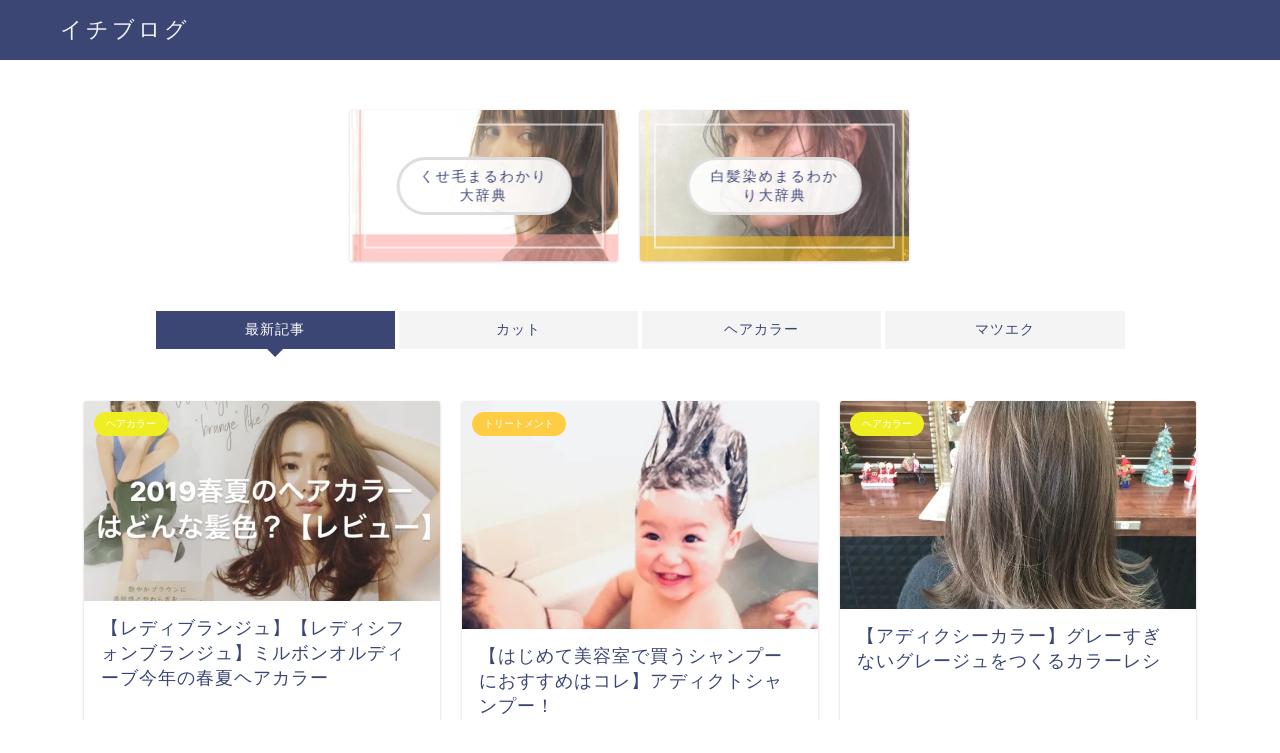

--- FILE ---
content_type: text/html; charset=UTF-8
request_url: https://brace-ichi.com/?paged=2
body_size: 13447
content:
<!DOCTYPE html>
<html lang="ja">
<head prefix="og: http://ogp.me/ns# fb: http://ogp.me/ns/fb# article: http://ogp.me/ns/article#">
<meta charset="utf-8">
<meta http-equiv="X-UA-Compatible" content="IE=edge">
<meta name="viewport" content="width=device-width, initial-scale=1">
<!-- ここからOGP -->
<meta property="og:type" content="blog">
<meta property="og:description" content="美容師経験から得たカットやカラーなど美容知識をプロの美容師にもわかりやすく為になるブログ記事を更新しています。">
<meta property="og:title" content="千葉の人気美容室ヘアーブレイスイチヒロヤのブログ｜美容師による美容師のための人気美容師ブログ">
<meta property="og:url" content="https://brace-ichi.com">
<meta property="og:image" content="https://brace-ichi.com/wp-content/uploads/2018/07/6528CCC4-69CE-494F-B5DC-339446863D59.jpeg">
<meta property="og:site_name" content="千葉の人気美容室ヘアーブレイスイチヒロヤのブログ">
<meta property="fb:admins" content="">
<meta name="twitter:card" content="summary">
<meta name="twitter:site" content="＠brace＿ichi">
<!-- ここまでOGP --> 
<title>千葉の人気美容室ヘアーブレイスイチヒロヤのブログ｜美容師による美容師のための人気美容師ブログ</title>
<meta name="description" itemprop="description" content="美容師経験から得たカットやカラーなど美容知識をプロの美容師にもわかりやすく為になるブログ記事を更新しています。">
<link rel='dns-prefetch' href='//webfonts.xserver.jp' />
<link rel='dns-prefetch' href='//s0.wp.com' />
<link rel='dns-prefetch' href='//secure.gravatar.com' />
<link rel='dns-prefetch' href='//ajax.googleapis.com' />
<link rel='dns-prefetch' href='//cdnjs.cloudflare.com' />
<link rel='dns-prefetch' href='//use.fontawesome.com' />
<link rel='dns-prefetch' href='//s.w.org' />
<link rel="alternate" type="application/rss+xml" title="千葉の人気美容室ヘアーブレイスイチヒロヤのブログ &raquo; フィード" href="https://brace-ichi.com/?feed=rss2" />
<link rel="alternate" type="application/rss+xml" title="千葉の人気美容室ヘアーブレイスイチヒロヤのブログ &raquo; コメントフィード" href="https://brace-ichi.com/?feed=comments-rss2" />
		<script type="text/javascript">
			window._wpemojiSettings = {"baseUrl":"https:\/\/s.w.org\/images\/core\/emoji\/11\/72x72\/","ext":".png","svgUrl":"https:\/\/s.w.org\/images\/core\/emoji\/11\/svg\/","svgExt":".svg","source":{"concatemoji":"https:\/\/brace-ichi.com\/wp-includes\/js\/wp-emoji-release.min.js?ver=5.0.22"}};
			!function(e,a,t){var n,r,o,i=a.createElement("canvas"),p=i.getContext&&i.getContext("2d");function s(e,t){var a=String.fromCharCode;p.clearRect(0,0,i.width,i.height),p.fillText(a.apply(this,e),0,0);e=i.toDataURL();return p.clearRect(0,0,i.width,i.height),p.fillText(a.apply(this,t),0,0),e===i.toDataURL()}function c(e){var t=a.createElement("script");t.src=e,t.defer=t.type="text/javascript",a.getElementsByTagName("head")[0].appendChild(t)}for(o=Array("flag","emoji"),t.supports={everything:!0,everythingExceptFlag:!0},r=0;r<o.length;r++)t.supports[o[r]]=function(e){if(!p||!p.fillText)return!1;switch(p.textBaseline="top",p.font="600 32px Arial",e){case"flag":return s([55356,56826,55356,56819],[55356,56826,8203,55356,56819])?!1:!s([55356,57332,56128,56423,56128,56418,56128,56421,56128,56430,56128,56423,56128,56447],[55356,57332,8203,56128,56423,8203,56128,56418,8203,56128,56421,8203,56128,56430,8203,56128,56423,8203,56128,56447]);case"emoji":return!s([55358,56760,9792,65039],[55358,56760,8203,9792,65039])}return!1}(o[r]),t.supports.everything=t.supports.everything&&t.supports[o[r]],"flag"!==o[r]&&(t.supports.everythingExceptFlag=t.supports.everythingExceptFlag&&t.supports[o[r]]);t.supports.everythingExceptFlag=t.supports.everythingExceptFlag&&!t.supports.flag,t.DOMReady=!1,t.readyCallback=function(){t.DOMReady=!0},t.supports.everything||(n=function(){t.readyCallback()},a.addEventListener?(a.addEventListener("DOMContentLoaded",n,!1),e.addEventListener("load",n,!1)):(e.attachEvent("onload",n),a.attachEvent("onreadystatechange",function(){"complete"===a.readyState&&t.readyCallback()})),(n=t.source||{}).concatemoji?c(n.concatemoji):n.wpemoji&&n.twemoji&&(c(n.twemoji),c(n.wpemoji)))}(window,document,window._wpemojiSettings);
		</script>
		<style type="text/css">
img.wp-smiley,
img.emoji {
	display: inline !important;
	border: none !important;
	box-shadow: none !important;
	height: 1em !important;
	width: 1em !important;
	margin: 0 .07em !important;
	vertical-align: -0.1em !important;
	background: none !important;
	padding: 0 !important;
}
</style>
<link rel='stylesheet' id='wp-block-library-css'  href='https://brace-ichi.com/wp-includes/css/dist/block-library/style.min.css?ver=5.0.22' type='text/css' media='all' />
<link rel='stylesheet' id='theme-style-css'  href='https://brace-ichi.com/wp-content/themes/jin/style.css?ver=5.0.22' type='text/css' media='all' />
<link rel='stylesheet' id='fontawesome-style-css'  href='https://use.fontawesome.com/releases/v5.1.0/css/all.css?ver=5.0.22' type='text/css' media='all' />
<link rel='stylesheet' id='swiper-style-css'  href='https://cdnjs.cloudflare.com/ajax/libs/Swiper/4.0.7/css/swiper.min.css?ver=5.0.22' type='text/css' media='all' />
<link rel='stylesheet' id='jetpack_css-css'  href='https://brace-ichi.com/wp-content/plugins/jetpack/css/jetpack.css?ver=7.3.5' type='text/css' media='all' />
<script type='text/javascript' src='https://ajax.googleapis.com/ajax/libs/jquery/1.12.4/jquery.min.js?ver=5.0.22'></script>
<script type='text/javascript' src='//webfonts.xserver.jp/js/xserver.js?ver=1.1.0'></script>
<link rel='https://api.w.org/' href='https://brace-ichi.com/index.php?rest_route=/' />
<link rel='shortlink' href='https://wp.me/a7TGs' />

<link rel='dns-prefetch' href='//v0.wordpress.com'/>
<link rel='dns-prefetch' href='//i0.wp.com'/>
<link rel='dns-prefetch' href='//i1.wp.com'/>
<link rel='dns-prefetch' href='//i2.wp.com'/>
<style type='text/css'>img#wpstats{display:none}</style>	<style type="text/css">
		#wrapper{
						background-color: #fff;
						background-image: url();
		}
		.related-entry-headline-text span:before,
		#comment-title span:before,
		#reply-title span:before{
			background-color: #3b4675;
			border-color: #3b4675!important;
		}
		footer,
		#breadcrumb:after,
		#page-top a{	
			background-color: #3b4675;
		}
		.footer-inner a,
		#copyright,
		#copyright-center{
			border-color: #fff!important;
			color: #fff!important;
		}
		#footer-widget-area
		{
			border-color: #fff!important;
		}
		.page-top-footer a{
			color: #3b4675!important;
		}
				#breadcrumb ul li,
		#breadcrumb ul li a{
			color: #3b4675!important;
		}
		
		body,
		a,
		a:link,
		a:visited{
			color: #3b4675;
		}
		a:hover{
			color: #008db7;
		}
				.widget_nav_menu ul > li > a:before,
		.widget_categories ul > li > a:before,
		.widget_archive form:after,
		.widget_categories form:after,
		.widget_nav_menu ul > li > ul.sub-menu > li > a:before,
		.widget_categories ul > li > .children > li > a:before,
		.widget_nav_menu ul > li > ul.sub-menu > li > ul.sub-menu li > a:before,
		.widget_categories ul > li > .children > li > .children li > a:before{
			color: #3b4675;
		}
		footer .footer-widget,
		footer .footer-widget a,
		footer .footer-widget ul li,
		.footer-widget.widget_nav_menu ul > li > a:before,
		.footer-widget.widget_categories ul > li > a:before{
			color: #fff!important;
			border-color: #fff!important;
		}
		footer .footer-widget .widgettitle{
			color: #fff!important;
			border-color: #ffcd44!important;
		}
		footer .widget_nav_menu ul .children .children li a:before,
		footer .widget_categories ul .children .children li a:before{
			background-color: #fff!important;
		}
		#drawernav a:hover,
		.post-list-title,
		#prev-next p,
		#toc_container .toc_list li a{
			color: #3b4675!important;
		}
		#header-box{
			background-color: #3b4675;
		}
		.pickup-contents:before{
			background-color: #3b4675!important;
		}
		.main-image-text{
			color: #555;
		}
		.main-image-text-sub{
			color: #555;
		}
		
						#site-info{
			padding-top: 15px!important;
			padding-bottom: 15px!important;
		}
				
		#site-info span a{
			color: #f4f4f4!important;
		}
		
				#headmenu .headsns .line a svg{
			fill: #f4f4f4!important;
		}
		#headmenu .headsns a,
		#headmenu{
			color: #f4f4f4!important;
			border-color:#f4f4f4!important;
		}
						.profile-follow .line-sns a svg{
			fill: #3b4675!important;
		}
		.profile-follow .line-sns a:hover svg{
			fill: #ffcd44!important;
		}
		.profile-follow a{
			color: #3b4675!important;
			border-color:#3b4675!important;
		}
		.profile-follow a:hover,
		#headmenu .headsns a:hover{
			color:#ffcd44!important;
			border-color:#ffcd44!important;
		}
				.search-box:hover{
			color:#ffcd44!important;
			border-color:#ffcd44!important;
		}
				#header #headmenu .headsns .line a:hover svg{
			fill:#ffcd44!important;
		}
		.cps-icon-bar,
		#navtoggle:checked + .sp-menu-open .cps-icon-bar{
			background-color: #f4f4f4;
		}
		#nav-container{
			background-color: #fff;
		}
		#drawernav ul.menu-box > li > a,
		#drawernav2 ul.menu-box > li > a,
		#drawernav3 ul.menu-box > li > a,
		#drawernav4 ul.menu-box > li > a,
		#drawernav5 ul.menu-box > li > a,
		#drawernav ul.menu-box > li.menu-item-has-children:after,
		#drawernav2 ul.menu-box > li.menu-item-has-children:after,
		#drawernav3 ul.menu-box > li.menu-item-has-children:after,
		#drawernav4 ul.menu-box > li.menu-item-has-children:after,
		#drawernav5 ul.menu-box > li.menu-item-has-children:after{
			color: #f4f4f4!important;
		}
		#drawernav ul.menu-box li a,
		#drawernav2 ul.menu-box li a,
		#drawernav3 ul.menu-box li a,
		#drawernav4 ul.menu-box li a,
		#drawernav5 ul.menu-box li a{
			font-size: 14px!important;
		}
		#drawernav3 ul.menu-box > li{
			color: #3b4675!important;
		}
		#drawernav4 .menu-box > .menu-item > a:after,
		#drawernav3 .menu-box > .menu-item > a:after,
		#drawernav .menu-box > .menu-item > a:after{
			background-color: #f4f4f4!important;
		}
		#drawernav2 .menu-box > .menu-item:hover,
		#drawernav5 .menu-box > .menu-item:hover{
			border-top-color: #3b4675!important;
		}
				.cps-info-bar a{
			background-color: #ffcd44!important;
		}
				@media (min-width: 768px) {
			#main-contents-one .post-list-mag .post-list-item{
				width: 32%;
			}
			#main-contents-one .post-list-mag .post-list-item:not(:nth-child(3n)){
				margin-right: 2%;
			}
			.tabBtn-mag{
				width: 85%;
				margin-bottom: 40px;
			}
			.tabBtn-mag label{
				padding: 10px 20px;
			}
		}
				@media (min-width: 768px) {
			#tab-1:checked ~ .tabBtn-mag li [for="tab-1"]:after,
			#tab-2:checked ~ .tabBtn-mag li [for="tab-2"]:after,
			#tab-3:checked ~ .tabBtn-mag li [for="tab-3"]:after,
			#tab-4:checked ~ .tabBtn-mag li [for="tab-4"]:after{
				border-top-color: #3b4675!important;
			}
			.tabBtn-mag label{
				border-bottom-color: #3b4675!important;
			}
		}
		#tab-1:checked ~ .tabBtn-mag li [for="tab-1"],
		#tab-2:checked ~ .tabBtn-mag li [for="tab-2"],
		#tab-3:checked ~ .tabBtn-mag li [for="tab-3"],
		#tab-4:checked ~ .tabBtn-mag li [for="tab-4"],
		#prev-next a.next:after,
		#prev-next a.prev:after{
			
			background-color: #3b4675!important;
		}
		

		.swiper-slide .post-list-cat,
		.post-list-mag .post-list-cat,
		.post-list-mag3col .post-list-cat,
		.post-list-mag-sp1col .post-list-cat,
		.swiper-pagination-bullet-active,
		.pickup-cat,
		.post-list .post-list-cat,
		.more-cat-button a:hover span:before,
		#breadcrumb .bcHome a:hover span:before,
		.popular-item:nth-child(1) .pop-num,
		.popular-item:nth-child(2) .pop-num,
		.popular-item:nth-child(3) .pop-num{
			background-color: #ffcd44!important;
		}
		.sidebar-btn a,
		.profile-sns-menu{
			background-color: #ffcd44!important;
		}
		.sp-sns-menu a,
		.pickup-contents-box a:hover .pickup-title{
			border-color: #3b4675!important;
			color: #3b4675!important;
		}
				.pro-line svg{
			fill: #3b4675!important;
		}
		.cps-post-cat a,
		.meta-cat,
		.popular-cat{
			background-color: #ffcd44!important;
			border-color: #ffcd44!important;
		}
		.tagicon,
		.tag-box a,
		#toc_container .toc_list > li,
		#toc_container .toc_title{
			color: #3b4675!important;
		}
		.tag-box a,
		#toc_container:before{
			border-color: #3b4675!important;
		}
		.cps-post-cat a:hover{
			color: #008db7!important;
		}
		.pagination li:not([class*="current"]) a:hover,
		.widget_tag_cloud a:hover{
			background-color: #3b4675!important;
		}
		.pagination li:not([class*="current"]) a:hover{
			opacity: 0.5!important;
		}
		.pagination li.current a{
			background-color: #3b4675!important;
			border-color: #3b4675!important;
		}
		.nextpage a:hover span {
			color: #3b4675!important;
			border-color: #3b4675!important;
		}
		.cta-content:before{
			background-color: #6FBFCA!important;
		}
		.cta-text,
		.info-title{
			color: #fff!important;
		}
		#footer-widget-area.footer_style1 .widgettitle{
			border-color: #ffcd44!important;
		}
		.sidebar_style1 .widgettitle,
		.sidebar_style5 .widgettitle{
			border-color: #3b4675!important;
		}
		.sidebar_style2 .widgettitle,
		.sidebar_style4 .widgettitle,
		.sidebar_style6 .widgettitle{
			background-color: #3b4675!important;
		}
		
		.tn-logo-size{
			font-size: 160%!important;
		}
		.tn-logo-size img{
			width: 160%!important;
		}
		.sp-logo-size{
			font-size: 100%!important;
		}
		.sp-logo-size img{
			width: 100%!important;
		}
				.cps-post-main ul > li:before,
		.cps-post-main ol > li:before{
			background-color: #ffcd44!important;
		}
		.profile-card .profile-title{
			background-color: #3b4675!important;
		}
		.profile-card{
			border-color: #3b4675!important;
		}
		.cps-post-main a{
			color:#008db7;
		}
		.cps-post-main .marker{
			background: -webkit-linear-gradient( transparent 60%, #ffcedb 0% ) ;
			background: linear-gradient( transparent 60%, #ffcedb 0% ) ;
		}
		.cps-post-main .marker2{
			background: -webkit-linear-gradient( transparent 60%, #a9eaf2 0% ) ;
			background: linear-gradient( transparent 60%, #a9eaf2 0% ) ;
		}
		
		
		.simple-box1{
			border-color:#ef9b9b!important;
		}
		.simple-box2{
			border-color:#f2bf7d!important;
		}
		.simple-box3{
			border-color:#b5e28a!important;
		}
		.simple-box4{
			border-color:#7badd8!important;
		}
		.simple-box4:before{
			background-color: #7badd8;
		}
		.simple-box5{
			border-color:#e896c7!important;
		}
		.simple-box5:before{
			background-color: #e896c7;
		}
		.simple-box6{
			background-color:#fffdef!important;
		}
		.simple-box7{
			border-color:#def1f9!important;
		}
		.simple-box7:before{
			background-color:#def1f9!important;
		}
		.simple-box8{
			border-color:#96ddc1!important;
		}
		.simple-box8:before{
			background-color:#96ddc1!important;
		}
		.simple-box9:before{
			background-color:#e1c0e8!important;
		}
		.simple-box9:after{
			border-color:#e1c0e8 #e1c0e8 #fff #fff!important;
		}
		
		.kaisetsu-box1:before,
		.kaisetsu-box1-title{
			background-color:#ffb49e!important;
		}
		.kaisetsu-box2{
			border-color:#89c2f4!important;
		}
		.kaisetsu-box2-title{
			background-color:#89c2f4!important;
		}
		.kaisetsu-box4{
			border-color:#ea91a9!important;
		}
		.kaisetsu-box4-title{
			background-color:#ea91a9!important;
		}
		.kaisetsu-box5:before{
			background-color:#57b3ba!important;
		}
		.kaisetsu-box5-title{
			background-color:#57b3ba!important;
		}
		
		.concept-box1{
			border-color:#85db8f!important;
		}
		.concept-box1:after{
			background-color:#85db8f!important;
		}
		.concept-box1:before{
			content:"ポイント"!important;
			color:#85db8f!important;
		}
		.concept-box2{
			border-color:#f7cf6a!important;
		}
		.concept-box2:after{
			background-color:#f7cf6a!important;
		}
		.concept-box2:before{
			content:"注意点"!important;
			color:#f7cf6a!important;
		}
		.concept-box3{
			border-color:#86cee8!important;
		}
		.concept-box3:after{
			background-color:#86cee8!important;
		}
		.concept-box3:before{
			content:"良い例"!important;
			color:#86cee8!important;
		}
		.concept-box4{
			border-color:#ed8989!important;
		}
		.concept-box4:after{
			background-color:#ed8989!important;
		}
		.concept-box4:before{
			content:"悪い例"!important;
			color:#ed8989!important;
		}
		.concept-box5{
			border-color:#9e9e9e!important;
		}
		.concept-box5:after{
			background-color:#9e9e9e!important;
		}
		.concept-box5:before{
			content:"参考"!important;
			color:#9e9e9e!important;
		}
		.concept-box6{
			border-color:#8eaced!important;
		}
		.concept-box6:after{
			background-color:#8eaced!important;
		}
		.concept-box6:before{
			content:"メモ"!important;
			color:#8eaced!important;
		}
		
		.innerlink-box1,
		.blog-card{
			border-color:#73bc9b!important;
		}
		.innerlink-box1-title{
			background-color:#73bc9b!important;
			border-color:#73bc9b!important;
		}
		.innerlink-box1:before,
		.blog-card-hl-box{
			background-color:#73bc9b!important;
		}
		
		.color-button01 a,
		.color-button01 a:hover,
		.color-button01:before{
			background-color: #008db7!important;
		}
		.top-image-btn-color a,
		.top-image-btn-color a:hover,
		.top-image-btn-color:before{
			background-color: #ffcd44!important;
		}
		.color-button02 a,
		.color-button02 a:hover,
		.color-button02:before{
			background-color: #d9333f!important;
		}
		
		.color-button01-big a,
		.color-button01-big a:hover,
		.color-button01-big:before{
			background-color: #3296d1!important;
		}
		.color-button01-big a,
		.color-button01-big:before{
			border-radius: 5px!important;
		}
		.color-button01-big a{
			padding-top: 20px!important;
			padding-bottom: 20px!important;
		}
		
		.color-button02-big a,
		.color-button02-big a:hover,
		.color-button02-big:before{
			background-color: #83d159!important;
		}
		.color-button02-big a,
		.color-button02-big:before{
			border-radius: 5px!important;
		}
		.color-button02-big a{
			padding-top: 20px!important;
			padding-bottom: 20px!important;
		}
				.color-button01-big{
			width: 75%!important;
		}
		.color-button02-big{
			width: 75%!important;
		}
				
		
					.top-image-btn-color:before,
			.color-button01:before,
			.color-button02:before,
			.color-button01-big:before,
			.color-button02-big:before{
				bottom: -1px;
				left: -1px;
				width: 100%;
				height: 100%;
				border-radius: 6px;
				box-shadow: 0px 1px 5px 0px rgba(0, 0, 0, 0.25);
				-webkit-transition: all .4s;
				transition: all .4s;
			}
			.top-image-btn-color a:hover,
			.color-button01 a:hover,
			.color-button02 a:hover,
			.color-button01-big a:hover,
			.color-button02-big a:hover{
				-webkit-transform: translateY(2px);
				transform: translateY(2px);
				-webkit-filter: brightness(0.95);
				 filter: brightness(0.95);
			}
			.top-image-btn-color:hover:before,
			.color-button01:hover:before,
			.color-button02:hover:before,
			.color-button01-big:hover:before,
			.color-button02-big:hover:before{
				-webkit-transform: translateY(2px);
				transform: translateY(2px);
				box-shadow: none!important;
			}
				
		.h2-style01 h2,
		.h2-style02 h2:before,
		.h2-style03 h2,
		.h2-style04 h2:before,
		.h2-style05 h2,
		.h2-style07 h2:before,
		.h2-style07 h2:after,
		.h3-style03 h3:before,
		.h3-style02 h3:before,
		.h3-style05 h3:before,
		.h3-style07 h3:before,
		.h2-style08 h2:after,
		.h2-style10 h2:before,
		.h2-style10 h2:after,
		.h3-style02 h3:after,
		.h4-style02 h4:before{
			background-color: #3b4675!important;
		}
		.h3-style01 h3,
		.h3-style04 h3,
		.h3-style05 h3,
		.h3-style06 h3,
		.h4-style01 h4,
		.h2-style02 h2,
		.h2-style08 h2,
		.h2-style08 h2:before,
		.h2-style09 h2,
		.h4-style03 h4{
			border-color: #3b4675!important;
		}
		.h2-style05 h2:before{
			border-top-color: #3b4675!important;
		}
		.h2-style06 h2:before,
		.sidebar_style3 .widgettitle:after{
			background-image: linear-gradient(
				-45deg,
				transparent 25%,
				#3b4675 25%,
				#3b4675 50%,
				transparent 50%,
				transparent 75%,
				#3b4675 75%,
				#3b4675			);
		}
				
		@media all and (-ms-high-contrast:none){
			*::-ms-backdrop, .color-button01:before,
			.color-button02:before,
			.color-button01-big:before,
			.color-button02-big:before{
				background-color: #595857!important;
			}
		}
		
		.jin-lp-h2 h2,
		.jin-lp-h2 h2{
			background-color: transparent!important;
			border-color: transparent!important;
			color: #3b4675!important;
		}
		.jincolumn-h3style2{
			border-color:#3b4675!important;
		}
		.jinlph2-style1 h2:first-letter{
			color:#3b4675!important;
		}
		.jinlph2-style2 h2,
		.jinlph2-style3 h2{
			border-color:#3b4675!important;
		}
		
		
	</style>
<link rel="prev" href="https://brace-ichi.com/" />
<link rel="next" href="https://brace-ichi.com/?paged=3" />

<!-- Jetpack Open Graph Tags -->
<meta property="og:type" content="website" />
<meta property="og:title" content="千葉の人気美容室ヘアーブレイスイチヒロヤのブログ" />
<meta property="og:description" content="美容師による美容師のための人気美容師ブログ" />
<meta property="og:url" content="https://brace-ichi.com/" />
<meta property="og:site_name" content="千葉の人気美容室ヘアーブレイスイチヒロヤのブログ" />
<meta property="og:image" content="https://i2.wp.com/brace-ichi.com/wp-content/uploads/2020/03/image.jpg?fit=960%2C960&amp;ssl=1" />
<meta property="og:image:width" content="960" />
<meta property="og:image:height" content="960" />
<meta property="og:locale" content="ja_JP" />

<!-- End Jetpack Open Graph Tags -->
<link rel="icon" href="https://i2.wp.com/brace-ichi.com/wp-content/uploads/2020/03/image.jpg?fit=32%2C32&#038;ssl=1" sizes="32x32" />
<link rel="icon" href="https://i2.wp.com/brace-ichi.com/wp-content/uploads/2020/03/image.jpg?fit=192%2C192&#038;ssl=1" sizes="192x192" />
<link rel="apple-touch-icon-precomposed" href="https://i2.wp.com/brace-ichi.com/wp-content/uploads/2020/03/image.jpg?fit=180%2C180&#038;ssl=1" />
<meta name="msapplication-TileImage" content="https://i2.wp.com/brace-ichi.com/wp-content/uploads/2020/03/image.jpg?fit=270%2C270&#038;ssl=1" />
<script async src="//pagead2.googlesyndication.com/pagead/js/adsbygoogle.js"></script>
<script>
     (adsbygoogle = window.adsbygoogle || []).push({
          google_ad_client: "ca-pub-5503323390601033",
          enable_page_level_ads: true
     });
</script>    
<!-- Global site tag (gtag.js) - Google Analytics -->
<script async src="https://www.googletagmanager.com/gtag/js?id=UA-77165315-2"></script>
<script>
  window.dataLayer = window.dataLayer || [];
  function gtag(){dataLayer.push(arguments);}
  gtag('js', new Date());

  gtag('config', 'UA-77165315-2');
</script>
</head>
<body class="home blog paged paged-2" id="nofont-style">
<div id="wrapper">

		
	
		<!--ヘッダー-->

					<div id="header-box" class="tn_on header-box animate">
	<div id="header" class="header-type1 header animate">
				
		<div id="site-info" class="ef">
												<span class="tn-logo-size"><a href='https://brace-ichi.com/' title='千葉の人気美容室ヘアーブレイスイチヒロヤのブログ' rel='home'>イチブログ</a></span>
									</div>

		
	
			</div>
	
		
</div>


<div id="scroll-content" class="animate">
	
						
		<!--ヘッダー-->

		<div class="clearfix"></div>

			
								<div class="pickup-contents-box animate">
	<ul class="pickup-contents">
			<li>
			<a href="https://brace-ichi.com/?p=769">
				<div class="pickup-image">
									<img src="https://i2.wp.com/brace-ichi.com/wp-content/uploads/2018/08/E36F217B-06F9-4ECA-B299-DDA0B3D21045.jpeg?resize=640%2C360&ssl=1" alt="" width="640" height="360" />
														<div class="pickup-title ef">くせ毛まるわかり大辞典</div>
									</div>

			</a>
		</li>
			<li>
			<a href="https://brace-ichi.com/?p=750">
				<div class="pickup-image">
									<img src="https://i2.wp.com/brace-ichi.com/wp-content/uploads/2018/08/9BD7A924-C6C3-4E0F-972A-08DBBB8971F9.jpeg?resize=640%2C360&ssl=1" alt="" width="640" height="360" />
														<div class="pickup-title ef">白髪染めまるわかり大辞典</div>
									</div>

			</a>
		</li>
		</ul>
</div>
			
		
	<div id="contents">

		<!--メインコンテンツ-->
		
								<main id="main-contents-one" class="main-contents animate" itemscope itemtype="https://schema.org/Blog">
				
					<div class="toppost-list-box">
		<input type="radio" name="switch" id="tab-1" checked>
	<input type="radio" name="switch" id="tab-2">
	<input type="radio" name="switch" id="tab-3">
	<input type="radio" name="switch" id="tab-4">
	<input type="radio" name="switch" id="tab-5">
	
	<ul class="tabBtn-mag">
		<li><label for="tab-1">最新記事</label></li>
						<li><label for="tab-2">カット</label></li>
								<li><label for="tab-3">ヘアカラー</label></li>
								<li><label for="tab-4">マツエク</label></li>
					</ul>
	<div class="toppost-list-box-inner">
	
		<div class="post-list-mag autoheight">
			
										

<article class="post-list-item" itemscope itemtype="https://schema.org/BlogPosting">
	<a class="post-list-link" rel="bookmark" href="https://brace-ichi.com/?p=2094" itemprop='mainEntityOfPage'>
		<div class="post-list-inner">
			<div class="post-list-thumb" itemprop="image" itemscope itemtype="https://schema.org/ImageObject">
									<img src="https://i2.wp.com/brace-ichi.com/wp-content/uploads/2019/01/05DC5AB2-92CC-437A-8449-6E2232C2B92F.jpeg?resize=640%2C360&amp;ssl=1" class="attachment-small_size size-small_size wp-post-image" alt="" srcset="https://i2.wp.com/brace-ichi.com/wp-content/uploads/2019/01/05DC5AB2-92CC-437A-8449-6E2232C2B92F.jpeg?resize=320%2C180&amp;ssl=1 320w, https://i2.wp.com/brace-ichi.com/wp-content/uploads/2019/01/05DC5AB2-92CC-437A-8449-6E2232C2B92F.jpeg?resize=640%2C360&amp;ssl=1 640w" sizes="(max-width: 640px) 100vw, 640px" />					<meta itemprop="url" content="https://i2.wp.com/brace-ichi.com/wp-content/uploads/2019/01/05DC5AB2-92CC-437A-8449-6E2232C2B92F.jpeg?resize=640%2C360&ssl=1">
					<meta itemprop="width" content="640">
					<meta itemprop="height" content="360">
							</div>
			<div class="post-list-meta vcard">
								<span class="post-list-cat category-%e3%83%98%e3%82%a2%e3%82%ab%e3%83%a9%e3%83%bc" style="background-color:#eeee22!important;" itemprop="keywords">ヘアカラー</span>
				
				<h2 class="post-list-title entry-title" itemprop="headline">【レディブランジュ】【レディシフォンブランジュ】ミルボンオルディーブ今年の春夏ヘアカラー</h2>

									<span class="post-list-date date updated ef" itemprop="datePublished dateModified" datetime="2019-01-17" content="2019-01-17">2019年1月17日</span>
				
				<span class="writer fn" itemprop="author" itemscope itemtype="http://schema.org/Person"><span itemprop="name">ichi</span></span>

				<div class="post-list-publisher" itemprop="publisher" itemscope itemtype="https://schema.org/Organization">
					<span itemprop="logo" itemscope itemtype="https://schema.org/ImageObject">
						<span itemprop="url"></span>
					</span>
					<span itemprop="name">千葉の人気美容室ヘアーブレイスイチヒロヤのブログ</span>
				</div>
			</div>
		</div>
	</a>
</article>


<article class="post-list-item" itemscope itemtype="https://schema.org/BlogPosting">
	<a class="post-list-link" rel="bookmark" href="https://brace-ichi.com/?p=2053" itemprop='mainEntityOfPage'>
		<div class="post-list-inner">
			<div class="post-list-thumb" itemprop="image" itemscope itemtype="https://schema.org/ImageObject">
									<img src="https://i1.wp.com/brace-ichi.com/wp-content/uploads/2019/01/img_3945.jpg?resize=562%2C360&amp;ssl=1" class="attachment-small_size size-small_size wp-post-image" alt="" />					<meta itemprop="url" content="https://i1.wp.com/brace-ichi.com/wp-content/uploads/2019/01/img_3945.jpg?resize=562%2C360&ssl=1">
					<meta itemprop="width" content="640">
					<meta itemprop="height" content="360">
							</div>
			<div class="post-list-meta vcard">
								<span class="post-list-cat category-%e3%83%88%e3%83%aa%e3%83%bc%e3%83%88%e3%83%a1%e3%83%b3%e3%83%88" style="background-color:!important;" itemprop="keywords">トリートメント</span>
				
				<h2 class="post-list-title entry-title" itemprop="headline">【はじめて美容室で買うシャンプーにおすすめはコレ】アディクトシャンプー！</h2>

									<span class="post-list-date date updated ef" itemprop="datePublished dateModified" datetime="2019-01-08" content="2019-01-08">2019年1月8日</span>
				
				<span class="writer fn" itemprop="author" itemscope itemtype="http://schema.org/Person"><span itemprop="name">ichi</span></span>

				<div class="post-list-publisher" itemprop="publisher" itemscope itemtype="https://schema.org/Organization">
					<span itemprop="logo" itemscope itemtype="https://schema.org/ImageObject">
						<span itemprop="url"></span>
					</span>
					<span itemprop="name">千葉の人気美容室ヘアーブレイスイチヒロヤのブログ</span>
				</div>
			</div>
		</div>
	</a>
</article>


<article class="post-list-item" itemscope itemtype="https://schema.org/BlogPosting">
	<a class="post-list-link" rel="bookmark" href="https://brace-ichi.com/?p=2024" itemprop='mainEntityOfPage'>
		<div class="post-list-inner">
			<div class="post-list-thumb" itemprop="image" itemscope itemtype="https://schema.org/ImageObject">
									<img src="https://i1.wp.com/brace-ichi.com/wp-content/uploads/2018/12/img_3606.jpg?resize=616%2C360&amp;ssl=1" class="attachment-small_size size-small_size wp-post-image" alt="" />					<meta itemprop="url" content="https://i1.wp.com/brace-ichi.com/wp-content/uploads/2018/12/img_3606.jpg?resize=616%2C360&ssl=1">
					<meta itemprop="width" content="640">
					<meta itemprop="height" content="360">
							</div>
			<div class="post-list-meta vcard">
								<span class="post-list-cat category-%e3%83%98%e3%82%a2%e3%82%ab%e3%83%a9%e3%83%bc" style="background-color:#eeee22!important;" itemprop="keywords">ヘアカラー</span>
				
				<h2 class="post-list-title entry-title" itemprop="headline">【アディクシーカラー】グレーすぎないグレージュをつくるカラーレシ</h2>

									<span class="post-list-date date updated ef" itemprop="datePublished dateModified" datetime="2018-12-21" content="2018-12-21">2018年12月21日</span>
				
				<span class="writer fn" itemprop="author" itemscope itemtype="http://schema.org/Person"><span itemprop="name">ichi</span></span>

				<div class="post-list-publisher" itemprop="publisher" itemscope itemtype="https://schema.org/Organization">
					<span itemprop="logo" itemscope itemtype="https://schema.org/ImageObject">
						<span itemprop="url"></span>
					</span>
					<span itemprop="name">千葉の人気美容室ヘアーブレイスイチヒロヤのブログ</span>
				</div>
			</div>
		</div>
	</a>
</article>


<article class="post-list-item" itemscope itemtype="https://schema.org/BlogPosting">
	<a class="post-list-link" rel="bookmark" href="https://brace-ichi.com/?p=1977" itemprop='mainEntityOfPage'>
		<div class="post-list-inner">
			<div class="post-list-thumb" itemprop="image" itemscope itemtype="https://schema.org/ImageObject">
									<img src="https://i2.wp.com/brace-ichi.com/wp-content/uploads/2018/12/img_3577-1.jpg?resize=499%2C345&amp;ssl=1" class="attachment-small_size size-small_size wp-post-image" alt="" srcset="https://i2.wp.com/brace-ichi.com/wp-content/uploads/2018/12/img_3577-1.jpg?w=499&amp;ssl=1 499w, https://i2.wp.com/brace-ichi.com/wp-content/uploads/2018/12/img_3577-1.jpg?resize=300%2C207&amp;ssl=1 300w" sizes="(max-width: 499px) 100vw, 499px" />					<meta itemprop="url" content="https://i2.wp.com/brace-ichi.com/wp-content/uploads/2018/12/img_3577-1.jpg?resize=499%2C345&ssl=1">
					<meta itemprop="width" content="640">
					<meta itemprop="height" content="360">
							</div>
			<div class="post-list-meta vcard">
								<span class="post-list-cat category-%e7%be%8e%e5%ae%b9%e5%ae%a4%e3%81%ae%e3%81%93%e3%81%a8" style="background-color:!important;" itemprop="keywords">美容室のこと</span>
				
				<h2 class="post-list-title entry-title" itemprop="headline">【knot（ノット）】成田公津の杜に子育て世代におすすめの美容室がオープンします！！</h2>

									<span class="post-list-date date updated ef" itemprop="datePublished dateModified" datetime="2018-12-19" content="2018-12-19">2018年12月19日</span>
				
				<span class="writer fn" itemprop="author" itemscope itemtype="http://schema.org/Person"><span itemprop="name">ichi</span></span>

				<div class="post-list-publisher" itemprop="publisher" itemscope itemtype="https://schema.org/Organization">
					<span itemprop="logo" itemscope itemtype="https://schema.org/ImageObject">
						<span itemprop="url"></span>
					</span>
					<span itemprop="name">千葉の人気美容室ヘアーブレイスイチヒロヤのブログ</span>
				</div>
			</div>
		</div>
	</a>
</article>


<article class="post-list-item" itemscope itemtype="https://schema.org/BlogPosting">
	<a class="post-list-link" rel="bookmark" href="https://brace-ichi.com/?p=1935" itemprop='mainEntityOfPage'>
		<div class="post-list-inner">
			<div class="post-list-thumb" itemprop="image" itemscope itemtype="https://schema.org/ImageObject">
									<img src="https://i1.wp.com/brace-ichi.com/wp-content/uploads/2018/12/D5381C28-A4DA-4266-BE11-6DCFE93FBAE4.jpeg?resize=624%2C248&amp;ssl=1" class="attachment-small_size size-small_size wp-post-image" alt="" srcset="https://i1.wp.com/brace-ichi.com/wp-content/uploads/2018/12/D5381C28-A4DA-4266-BE11-6DCFE93FBAE4.jpeg?w=624&amp;ssl=1 624w, https://i1.wp.com/brace-ichi.com/wp-content/uploads/2018/12/D5381C28-A4DA-4266-BE11-6DCFE93FBAE4.jpeg?resize=300%2C119&amp;ssl=1 300w" sizes="(max-width: 624px) 100vw, 624px" />					<meta itemprop="url" content="https://i1.wp.com/brace-ichi.com/wp-content/uploads/2018/12/D5381C28-A4DA-4266-BE11-6DCFE93FBAE4.jpeg?resize=624%2C248&ssl=1">
					<meta itemprop="width" content="640">
					<meta itemprop="height" content="360">
							</div>
			<div class="post-list-meta vcard">
								<span class="post-list-cat category-%e3%83%88%e3%83%aa%e3%83%bc%e3%83%88%e3%83%a1%e3%83%b3%e3%83%88" style="background-color:!important;" itemprop="keywords">トリートメント</span>
				
				<h2 class="post-list-title entry-title" itemprop="headline">【全身使えるクリームシャンプー】クリームズクリーム がおすすめ！</h2>

									<span class="post-list-date date updated ef" itemprop="datePublished dateModified" datetime="2018-12-09" content="2018-12-09">2018年12月9日</span>
				
				<span class="writer fn" itemprop="author" itemscope itemtype="http://schema.org/Person"><span itemprop="name">ichi</span></span>

				<div class="post-list-publisher" itemprop="publisher" itemscope itemtype="https://schema.org/Organization">
					<span itemprop="logo" itemscope itemtype="https://schema.org/ImageObject">
						<span itemprop="url"></span>
					</span>
					<span itemprop="name">千葉の人気美容室ヘアーブレイスイチヒロヤのブログ</span>
				</div>
			</div>
		</div>
	</a>
</article>


<article class="post-list-item" itemscope itemtype="https://schema.org/BlogPosting">
	<a class="post-list-link" rel="bookmark" href="https://brace-ichi.com/?p=1900" itemprop='mainEntityOfPage'>
		<div class="post-list-inner">
			<div class="post-list-thumb" itemprop="image" itemscope itemtype="https://schema.org/ImageObject">
									<img src="https://i0.wp.com/brace-ichi.com/wp-content/uploads/2018/12/214B2E12-1436-443E-A476-670BAC8BA1C4.jpeg?resize=635%2C360&amp;ssl=1" class="attachment-small_size size-small_size wp-post-image" alt="" srcset="https://i0.wp.com/brace-ichi.com/wp-content/uploads/2018/12/214B2E12-1436-443E-A476-670BAC8BA1C4.jpeg?resize=320%2C180&amp;ssl=1 320w, https://i0.wp.com/brace-ichi.com/wp-content/uploads/2018/12/214B2E12-1436-443E-A476-670BAC8BA1C4.jpeg?resize=635%2C360&amp;ssl=1 635w" sizes="(max-width: 635px) 100vw, 635px" />					<meta itemprop="url" content="https://i0.wp.com/brace-ichi.com/wp-content/uploads/2018/12/214B2E12-1436-443E-A476-670BAC8BA1C4.jpeg?resize=635%2C360&ssl=1">
					<meta itemprop="width" content="640">
					<meta itemprop="height" content="360">
							</div>
			<div class="post-list-meta vcard">
								<span class="post-list-cat category-%e7%be%8e%e5%ae%b9%e5%ae%a4%e3%81%ae%e3%81%93%e3%81%a8" style="background-color:!important;" itemprop="keywords">美容室のこと</span>
				
				<h2 class="post-list-title entry-title" itemprop="headline">【ホットマン1秒タオル】美容師がおすすめする髪にやさしいタオル&#x2049;︎</h2>

									<span class="post-list-date date updated ef" itemprop="datePublished dateModified" datetime="2018-12-06" content="2018-12-06">2018年12月6日</span>
				
				<span class="writer fn" itemprop="author" itemscope itemtype="http://schema.org/Person"><span itemprop="name">ichi</span></span>

				<div class="post-list-publisher" itemprop="publisher" itemscope itemtype="https://schema.org/Organization">
					<span itemprop="logo" itemscope itemtype="https://schema.org/ImageObject">
						<span itemprop="url"></span>
					</span>
					<span itemprop="name">千葉の人気美容室ヘアーブレイスイチヒロヤのブログ</span>
				</div>
			</div>
		</div>
	</a>
</article>


<article class="post-list-item" itemscope itemtype="https://schema.org/BlogPosting">
	<a class="post-list-link" rel="bookmark" href="https://brace-ichi.com/?p=1909" itemprop='mainEntityOfPage'>
		<div class="post-list-inner">
			<div class="post-list-thumb" itemprop="image" itemscope itemtype="https://schema.org/ImageObject">
									<img src="https://i0.wp.com/brace-ichi.com/wp-content/uploads/2018/12/C35F2130-851F-4D4C-8D27-EA53B5826213.jpeg?resize=640%2C360&amp;ssl=1" class="attachment-small_size size-small_size wp-post-image" alt="" srcset="https://i0.wp.com/brace-ichi.com/wp-content/uploads/2018/12/C35F2130-851F-4D4C-8D27-EA53B5826213.jpeg?resize=320%2C180&amp;ssl=1 320w, https://i0.wp.com/brace-ichi.com/wp-content/uploads/2018/12/C35F2130-851F-4D4C-8D27-EA53B5826213.jpeg?resize=640%2C360&amp;ssl=1 640w" sizes="(max-width: 640px) 100vw, 640px" />					<meta itemprop="url" content="https://i0.wp.com/brace-ichi.com/wp-content/uploads/2018/12/C35F2130-851F-4D4C-8D27-EA53B5826213.jpeg?resize=640%2C360&ssl=1">
					<meta itemprop="width" content="640">
					<meta itemprop="height" content="360">
							</div>
			<div class="post-list-meta vcard">
								<span class="post-list-cat category-%e7%be%8e%e5%ae%b9%e5%ae%a4%e3%81%ae%e3%81%93%e3%81%a8" style="background-color:!important;" itemprop="keywords">美容室のこと</span>
				
				<h2 class="post-list-title entry-title" itemprop="headline">美容室にパーカーは着ていかない方がいいのか⁈</h2>

									<span class="post-list-date date updated ef" itemprop="datePublished dateModified" datetime="2018-12-04" content="2018-12-04">2018年12月4日</span>
				
				<span class="writer fn" itemprop="author" itemscope itemtype="http://schema.org/Person"><span itemprop="name">ichi</span></span>

				<div class="post-list-publisher" itemprop="publisher" itemscope itemtype="https://schema.org/Organization">
					<span itemprop="logo" itemscope itemtype="https://schema.org/ImageObject">
						<span itemprop="url"></span>
					</span>
					<span itemprop="name">千葉の人気美容室ヘアーブレイスイチヒロヤのブログ</span>
				</div>
			</div>
		</div>
	</a>
</article>


<article class="post-list-item" itemscope itemtype="https://schema.org/BlogPosting">
	<a class="post-list-link" rel="bookmark" href="https://brace-ichi.com/?p=1880" itemprop='mainEntityOfPage'>
		<div class="post-list-inner">
			<div class="post-list-thumb" itemprop="image" itemscope itemtype="https://schema.org/ImageObject">
									<img src="https://i1.wp.com/brace-ichi.com/wp-content/uploads/2018/11/C26F00D3-B8F2-480C-93B4-DD71CBD610CB.jpeg?resize=640%2C360&amp;ssl=1" class="attachment-small_size size-small_size wp-post-image" alt="" srcset="https://i1.wp.com/brace-ichi.com/wp-content/uploads/2018/11/C26F00D3-B8F2-480C-93B4-DD71CBD610CB.jpeg?resize=320%2C180&amp;ssl=1 320w, https://i1.wp.com/brace-ichi.com/wp-content/uploads/2018/11/C26F00D3-B8F2-480C-93B4-DD71CBD610CB.jpeg?resize=640%2C360&amp;ssl=1 640w" sizes="(max-width: 640px) 100vw, 640px" />					<meta itemprop="url" content="https://i1.wp.com/brace-ichi.com/wp-content/uploads/2018/11/C26F00D3-B8F2-480C-93B4-DD71CBD610CB.jpeg?resize=640%2C360&ssl=1">
					<meta itemprop="width" content="640">
					<meta itemprop="height" content="360">
							</div>
			<div class="post-list-meta vcard">
								<span class="post-list-cat category-%e3%83%98%e3%82%a2%e3%82%ab%e3%83%a9%e3%83%bc" style="background-color:#eeee22!important;" itemprop="keywords">ヘアカラー</span>
				
				<h2 class="post-list-title entry-title" itemprop="headline">【アディクシーアメジスト】自然なアッシュ系が好きな方におすすめのヘアカラー</h2>

									<span class="post-list-date date updated ef" itemprop="datePublished dateModified" datetime="2018-11-21" content="2018-11-21">2018年11月21日</span>
				
				<span class="writer fn" itemprop="author" itemscope itemtype="http://schema.org/Person"><span itemprop="name">ichi</span></span>

				<div class="post-list-publisher" itemprop="publisher" itemscope itemtype="https://schema.org/Organization">
					<span itemprop="logo" itemscope itemtype="https://schema.org/ImageObject">
						<span itemprop="url"></span>
					</span>
					<span itemprop="name">千葉の人気美容室ヘアーブレイスイチヒロヤのブログ</span>
				</div>
			</div>
		</div>
	</a>
</article>


<article class="post-list-item" itemscope itemtype="https://schema.org/BlogPosting">
	<a class="post-list-link" rel="bookmark" href="https://brace-ichi.com/?p=1859" itemprop='mainEntityOfPage'>
		<div class="post-list-inner">
			<div class="post-list-thumb" itemprop="image" itemscope itemtype="https://schema.org/ImageObject">
									<img src="https://i0.wp.com/brace-ichi.com/wp-content/uploads/2018/11/29094A4D-853B-4571-AE26-B6EEC878A7AD.jpeg?resize=640%2C360&amp;ssl=1" class="attachment-small_size size-small_size wp-post-image" alt="" srcset="https://i0.wp.com/brace-ichi.com/wp-content/uploads/2018/11/29094A4D-853B-4571-AE26-B6EEC878A7AD.jpeg?resize=320%2C180&amp;ssl=1 320w, https://i0.wp.com/brace-ichi.com/wp-content/uploads/2018/11/29094A4D-853B-4571-AE26-B6EEC878A7AD.jpeg?resize=640%2C360&amp;ssl=1 640w" sizes="(max-width: 640px) 100vw, 640px" />					<meta itemprop="url" content="https://i0.wp.com/brace-ichi.com/wp-content/uploads/2018/11/29094A4D-853B-4571-AE26-B6EEC878A7AD.jpeg?resize=640%2C360&ssl=1">
					<meta itemprop="width" content="640">
					<meta itemprop="height" content="360">
							</div>
			<div class="post-list-meta vcard">
								<span class="post-list-cat category-%e3%82%ab%e3%83%83%e3%83%88" style="background-color:#eeee22!important;" itemprop="keywords">カット</span>
				
				<h2 class="post-list-title entry-title" itemprop="headline">【いつも同じ髪の分け目】髪の分け目はこまめに変えたほうが良いの？</h2>

									<span class="post-list-date date updated ef" itemprop="datePublished dateModified" datetime="2018-11-17" content="2018-11-17">2018年11月17日</span>
				
				<span class="writer fn" itemprop="author" itemscope itemtype="http://schema.org/Person"><span itemprop="name">ichi</span></span>

				<div class="post-list-publisher" itemprop="publisher" itemscope itemtype="https://schema.org/Organization">
					<span itemprop="logo" itemscope itemtype="https://schema.org/ImageObject">
						<span itemprop="url"></span>
					</span>
					<span itemprop="name">千葉の人気美容室ヘアーブレイスイチヒロヤのブログ</span>
				</div>
			</div>
		</div>
	</a>
</article>


<article class="post-list-item" itemscope itemtype="https://schema.org/BlogPosting">
	<a class="post-list-link" rel="bookmark" href="https://brace-ichi.com/?p=1847" itemprop='mainEntityOfPage'>
		<div class="post-list-inner">
			<div class="post-list-thumb" itemprop="image" itemscope itemtype="https://schema.org/ImageObject">
									<img src="https://i1.wp.com/brace-ichi.com/wp-content/uploads/2018/11/65AFF797-499C-4033-A834-00006380DB55.jpeg?resize=551%2C360&amp;ssl=1" class="attachment-small_size size-small_size wp-post-image" alt="" />					<meta itemprop="url" content="https://i1.wp.com/brace-ichi.com/wp-content/uploads/2018/11/65AFF797-499C-4033-A834-00006380DB55.jpeg?resize=551%2C360&ssl=1">
					<meta itemprop="width" content="640">
					<meta itemprop="height" content="360">
							</div>
			<div class="post-list-meta vcard">
								<span class="post-list-cat category-%e7%be%8e%e5%ae%b9%e5%ae%a4%e3%81%ae%e3%81%93%e3%81%a8" style="background-color:!important;" itemprop="keywords">美容室のこと</span>
				
				<h2 class="post-list-title entry-title" itemprop="headline">【美容室チラシの作り方例】美容室のチラシデザインをセルフで作ってみた&#x203c;︎</h2>

									<span class="post-list-date date updated ef" itemprop="datePublished dateModified" datetime="2018-11-07" content="2018-11-07">2018年11月7日</span>
				
				<span class="writer fn" itemprop="author" itemscope itemtype="http://schema.org/Person"><span itemprop="name">ichi</span></span>

				<div class="post-list-publisher" itemprop="publisher" itemscope itemtype="https://schema.org/Organization">
					<span itemprop="logo" itemscope itemtype="https://schema.org/ImageObject">
						<span itemprop="url"></span>
					</span>
					<span itemprop="name">千葉の人気美容室ヘアーブレイスイチヒロヤのブログ</span>
				</div>
			</div>
		</div>
	</a>
</article>
						
			<section class="pager-top">
				<ul class="pagination ef" role="menubar" aria-label="Pagination"><li><a href="https://brace-ichi.com/" class="inactive" ><span>1</span></a></li><li class="current"><a><span>2</span></a></li><li><a href="https://brace-ichi.com/?paged=3" class="inactive" ><span>3</span></a></li><li><a href="https://brace-ichi.com/?paged=4" class="inactive" ><span>4</span></a></li><li><a href="https://brace-ichi.com/?paged=5" class="inactive" ><span>5</span></a></li><li><a href="https://brace-ichi.com/?paged=6" class="inactive" ><span>6</span></a></li><li><a href="https://brace-ichi.com/?paged=7" class="inactive" ><span>7</span></a></li><li><a href="https://brace-ichi.com/?paged=8" class="inactive" ><span>8</span></a></li><li><a href="https://brace-ichi.com/?paged=9" class="inactive" ><span>9</span></a></li></ul>			</section>
		</div>
		
		
		
		<div class="post-list-mag autoheight">

									
			<article class="post-list-item" itemscope itemtype="https://schema.org/BlogPosting">
	<a class="post-list-link" rel="bookmark" href="https://brace-ichi.com/?p=1859" itemprop='mainEntityOfPage'>
		<div class="post-list-inner">
			<div class="post-list-thumb" itemprop="image" itemscope itemtype="https://schema.org/ImageObject">
									<img src="https://i0.wp.com/brace-ichi.com/wp-content/uploads/2018/11/29094A4D-853B-4571-AE26-B6EEC878A7AD.jpeg?resize=640%2C360&amp;ssl=1" class="attachment-small_size size-small_size wp-post-image" alt="" srcset="https://i0.wp.com/brace-ichi.com/wp-content/uploads/2018/11/29094A4D-853B-4571-AE26-B6EEC878A7AD.jpeg?resize=320%2C180&amp;ssl=1 320w, https://i0.wp.com/brace-ichi.com/wp-content/uploads/2018/11/29094A4D-853B-4571-AE26-B6EEC878A7AD.jpeg?resize=640%2C360&amp;ssl=1 640w" sizes="(max-width: 640px) 100vw, 640px" />					<meta itemprop="url" content="https://i0.wp.com/brace-ichi.com/wp-content/uploads/2018/11/29094A4D-853B-4571-AE26-B6EEC878A7AD.jpeg?resize=640%2C360&ssl=1">
					<meta itemprop="width" content="480">
					<meta itemprop="height" content="270">
							</div>
			<div class="post-list-meta vcard">
								<span class="post-list-cat category-%e3%82%ab%e3%83%83%e3%83%88" style="background-color:#eeee22!important;" itemprop="keywords">カット</span>
				
				<h2 class="post-list-title entry-title" itemprop="headline">【いつも同じ髪の分け目】髪の分け目はこまめに変えたほうが良いの？</h2>

									<span class="post-list-date date updated ef" itemprop="datePublished dateModified" datetime="2018-11-17" content="2018-11-17">2018年11月17日</span>
				
				<span class="writer fn" itemprop="author" itemscope itemtype="http://schema.org/Person"><span itemprop="name">ichi</span></span>

				<div class="post-list-publisher" itemprop="publisher" itemscope itemtype="https://schema.org/Organization">
					<span itemprop="logo" itemscope itemtype="https://schema.org/ImageObject">
						<span itemprop="url"></span>
					</span>
					<span itemprop="name">千葉の人気美容室ヘアーブレイスイチヒロヤのブログ</span>
				</div>
			</div>
		</div>
	</a>
</article>
						
			<article class="post-list-item" itemscope itemtype="https://schema.org/BlogPosting">
	<a class="post-list-link" rel="bookmark" href="https://brace-ichi.com/?p=1283" itemprop='mainEntityOfPage'>
		<div class="post-list-inner">
			<div class="post-list-thumb" itemprop="image" itemscope itemtype="https://schema.org/ImageObject">
									<img src="https://i2.wp.com/brace-ichi.com/wp-content/uploads/2018/09/33B087AE-0773-4FD5-876B-F51A612E1F83.jpeg?resize=640%2C360&amp;ssl=1" class="attachment-small_size size-small_size wp-post-image" alt="" srcset="https://i2.wp.com/brace-ichi.com/wp-content/uploads/2018/09/33B087AE-0773-4FD5-876B-F51A612E1F83.jpeg?resize=320%2C180&amp;ssl=1 320w, https://i2.wp.com/brace-ichi.com/wp-content/uploads/2018/09/33B087AE-0773-4FD5-876B-F51A612E1F83.jpeg?resize=640%2C360&amp;ssl=1 640w" sizes="(max-width: 640px) 100vw, 640px" />					<meta itemprop="url" content="https://i2.wp.com/brace-ichi.com/wp-content/uploads/2018/09/33B087AE-0773-4FD5-876B-F51A612E1F83.jpeg?resize=640%2C360&ssl=1">
					<meta itemprop="width" content="480">
					<meta itemprop="height" content="270">
							</div>
			<div class="post-list-meta vcard">
								<span class="post-list-cat category-%e3%82%ab%e3%83%83%e3%83%88" style="background-color:#eeee22!important;" itemprop="keywords">カット</span>
				
				<h2 class="post-list-title entry-title" itemprop="headline">【秋服に合う髪は？】ロングヘアからバッサリ肩より上のボブにイメチェン！〈カット解説〉</h2>

									<span class="post-list-date date updated ef" itemprop="datePublished dateModified" datetime="2018-09-08" content="2018-09-08">2018年9月8日</span>
				
				<span class="writer fn" itemprop="author" itemscope itemtype="http://schema.org/Person"><span itemprop="name">ichi</span></span>

				<div class="post-list-publisher" itemprop="publisher" itemscope itemtype="https://schema.org/Organization">
					<span itemprop="logo" itemscope itemtype="https://schema.org/ImageObject">
						<span itemprop="url"></span>
					</span>
					<span itemprop="name">千葉の人気美容室ヘアーブレイスイチヒロヤのブログ</span>
				</div>
			</div>
		</div>
	</a>
</article>
						
			<article class="post-list-item" itemscope itemtype="https://schema.org/BlogPosting">
	<a class="post-list-link" rel="bookmark" href="https://brace-ichi.com/?p=1225" itemprop='mainEntityOfPage'>
		<div class="post-list-inner">
			<div class="post-list-thumb" itemprop="image" itemscope itemtype="https://schema.org/ImageObject">
									<img src="https://i2.wp.com/brace-ichi.com/wp-content/uploads/2018/09/CFE653C3-5916-4FB3-8D43-40DB51F6EB51.jpeg?resize=640%2C360&amp;ssl=1" class="attachment-small_size size-small_size wp-post-image" alt="" srcset="https://i2.wp.com/brace-ichi.com/wp-content/uploads/2018/09/CFE653C3-5916-4FB3-8D43-40DB51F6EB51.jpeg?resize=320%2C180&amp;ssl=1 320w, https://i2.wp.com/brace-ichi.com/wp-content/uploads/2018/09/CFE653C3-5916-4FB3-8D43-40DB51F6EB51.jpeg?resize=640%2C360&amp;ssl=1 640w" sizes="(max-width: 640px) 100vw, 640px" />					<meta itemprop="url" content="https://i2.wp.com/brace-ichi.com/wp-content/uploads/2018/09/CFE653C3-5916-4FB3-8D43-40DB51F6EB51.jpeg?resize=640%2C360&ssl=1">
					<meta itemprop="width" content="480">
					<meta itemprop="height" content="270">
							</div>
			<div class="post-list-meta vcard">
								<span class="post-list-cat category-%e3%82%ab%e3%83%83%e3%83%88" style="background-color:#eeee22!important;" itemprop="keywords">カット</span>
				
				<h2 class="post-list-title entry-title" itemprop="headline">【髪の量を減らしたい！】髪が多い！すきたいけど髪は梳きすぎると逆に広がるの？</h2>

									<span class="post-list-date date updated ef" itemprop="datePublished dateModified" datetime="2018-09-05" content="2018-09-05">2018年9月5日</span>
				
				<span class="writer fn" itemprop="author" itemscope itemtype="http://schema.org/Person"><span itemprop="name">ichi</span></span>

				<div class="post-list-publisher" itemprop="publisher" itemscope itemtype="https://schema.org/Organization">
					<span itemprop="logo" itemscope itemtype="https://schema.org/ImageObject">
						<span itemprop="url"></span>
					</span>
					<span itemprop="name">千葉の人気美容室ヘアーブレイスイチヒロヤのブログ</span>
				</div>
			</div>
		</div>
	</a>
</article>
						
			<article class="post-list-item" itemscope itemtype="https://schema.org/BlogPosting">
	<a class="post-list-link" rel="bookmark" href="https://brace-ichi.com/?p=719" itemprop='mainEntityOfPage'>
		<div class="post-list-inner">
			<div class="post-list-thumb" itemprop="image" itemscope itemtype="https://schema.org/ImageObject">
									<img src="https://i0.wp.com/brace-ichi.com/wp-content/uploads/2018/08/59D04178-3CC9-4DB6-86B1-0253E1A7A7B5.jpeg?resize=454%2C334&amp;ssl=1" class="attachment-small_size size-small_size wp-post-image" alt="" srcset="https://i0.wp.com/brace-ichi.com/wp-content/uploads/2018/08/59D04178-3CC9-4DB6-86B1-0253E1A7A7B5.jpeg?w=454&amp;ssl=1 454w, https://i0.wp.com/brace-ichi.com/wp-content/uploads/2018/08/59D04178-3CC9-4DB6-86B1-0253E1A7A7B5.jpeg?resize=300%2C221&amp;ssl=1 300w" sizes="(max-width: 454px) 100vw, 454px" />					<meta itemprop="url" content="https://i0.wp.com/brace-ichi.com/wp-content/uploads/2018/08/59D04178-3CC9-4DB6-86B1-0253E1A7A7B5.jpeg?resize=454%2C334&ssl=1">
					<meta itemprop="width" content="480">
					<meta itemprop="height" content="270">
							</div>
			<div class="post-list-meta vcard">
								<span class="post-list-cat category-%e3%82%ab%e3%83%83%e3%83%88" style="background-color:#eeee22!important;" itemprop="keywords">カット</span>
				
				<h2 class="post-list-title entry-title" itemprop="headline">【トップにボリューム】小顔効果を感じる前髪とトップのカット解説。</h2>

									<span class="post-list-date date updated ef" itemprop="datePublished dateModified" datetime="2018-08-16" content="2018-08-16">2018年8月16日</span>
				
				<span class="writer fn" itemprop="author" itemscope itemtype="http://schema.org/Person"><span itemprop="name">ichi</span></span>

				<div class="post-list-publisher" itemprop="publisher" itemscope itemtype="https://schema.org/Organization">
					<span itemprop="logo" itemscope itemtype="https://schema.org/ImageObject">
						<span itemprop="url"></span>
					</span>
					<span itemprop="name">千葉の人気美容室ヘアーブレイスイチヒロヤのブログ</span>
				</div>
			</div>
		</div>
	</a>
</article>
						
			<article class="post-list-item" itemscope itemtype="https://schema.org/BlogPosting">
	<a class="post-list-link" rel="bookmark" href="https://brace-ichi.com/?p=671" itemprop='mainEntityOfPage'>
		<div class="post-list-inner">
			<div class="post-list-thumb" itemprop="image" itemscope itemtype="https://schema.org/ImageObject">
									<img src="https://i0.wp.com/brace-ichi.com/wp-content/uploads/2018/08/40990DA8-C932-4364-81DC-6B6C6583A978.jpeg?resize=537%2C360&amp;ssl=1" class="attachment-small_size size-small_size wp-post-image" alt="" />					<meta itemprop="url" content="https://i0.wp.com/brace-ichi.com/wp-content/uploads/2018/08/40990DA8-C932-4364-81DC-6B6C6583A978.jpeg?resize=537%2C360&ssl=1">
					<meta itemprop="width" content="480">
					<meta itemprop="height" content="270">
							</div>
			<div class="post-list-meta vcard">
								<span class="post-list-cat category-%e3%82%ab%e3%83%83%e3%83%88" style="background-color:#eeee22!important;" itemprop="keywords">カット</span>
				
				<h2 class="post-list-title entry-title" itemprop="headline">【短いボブのヘアアレンジ】髪はどこまで短くカットしても結べるのか？</h2>

									<span class="post-list-date date updated ef" itemprop="datePublished dateModified" datetime="2018-08-14" content="2018-08-14">2018年8月14日</span>
				
				<span class="writer fn" itemprop="author" itemscope itemtype="http://schema.org/Person"><span itemprop="name">ichi</span></span>

				<div class="post-list-publisher" itemprop="publisher" itemscope itemtype="https://schema.org/Organization">
					<span itemprop="logo" itemscope itemtype="https://schema.org/ImageObject">
						<span itemprop="url"></span>
					</span>
					<span itemprop="name">千葉の人気美容室ヘアーブレイスイチヒロヤのブログ</span>
				</div>
			</div>
		</div>
	</a>
</article>
						
			<article class="post-list-item" itemscope itemtype="https://schema.org/BlogPosting">
	<a class="post-list-link" rel="bookmark" href="https://brace-ichi.com/?p=496" itemprop='mainEntityOfPage'>
		<div class="post-list-inner">
			<div class="post-list-thumb" itemprop="image" itemscope itemtype="https://schema.org/ImageObject">
									<img src="https://i1.wp.com/brace-ichi.com/wp-content/uploads/2018/08/0263A574-D777-44B6-B7CA-90B0C965CC28.jpeg?resize=640%2C360&amp;ssl=1" class="attachment-small_size size-small_size wp-post-image" alt="" srcset="https://i1.wp.com/brace-ichi.com/wp-content/uploads/2018/08/0263A574-D777-44B6-B7CA-90B0C965CC28.jpeg?resize=320%2C180&amp;ssl=1 320w, https://i1.wp.com/brace-ichi.com/wp-content/uploads/2018/08/0263A574-D777-44B6-B7CA-90B0C965CC28.jpeg?resize=640%2C360&amp;ssl=1 640w" sizes="(max-width: 640px) 100vw, 640px" />					<meta itemprop="url" content="https://i1.wp.com/brace-ichi.com/wp-content/uploads/2018/08/0263A574-D777-44B6-B7CA-90B0C965CC28.jpeg?resize=640%2C360&ssl=1">
					<meta itemprop="width" content="480">
					<meta itemprop="height" content="270">
							</div>
			<div class="post-list-meta vcard">
								<span class="post-list-cat category-%e3%82%ab%e3%83%83%e3%83%88" style="background-color:#eeee22!important;" itemprop="keywords">カット</span>
				
				<h2 class="post-list-title entry-title" itemprop="headline">【前髪をつくりたいときにオススメ記事】前髪は幅の広さだけでも印象が変わる？！</h2>

									<span class="post-list-date date updated ef" itemprop="datePublished dateModified" datetime="2018-08-09" content="2018-08-09">2018年8月9日</span>
				
				<span class="writer fn" itemprop="author" itemscope itemtype="http://schema.org/Person"><span itemprop="name">ichi</span></span>

				<div class="post-list-publisher" itemprop="publisher" itemscope itemtype="https://schema.org/Organization">
					<span itemprop="logo" itemscope itemtype="https://schema.org/ImageObject">
						<span itemprop="url"></span>
					</span>
					<span itemprop="name">千葉の人気美容室ヘアーブレイスイチヒロヤのブログ</span>
				</div>
			</div>
		</div>
	</a>
</article>
						
			<article class="post-list-item" itemscope itemtype="https://schema.org/BlogPosting">
	<a class="post-list-link" rel="bookmark" href="https://brace-ichi.com/?p=433" itemprop='mainEntityOfPage'>
		<div class="post-list-inner">
			<div class="post-list-thumb" itemprop="image" itemscope itemtype="https://schema.org/ImageObject">
									<img src="https://i1.wp.com/brace-ichi.com/wp-content/uploads/2018/08/227B7BF4-3BE4-44E4-9DDD-E6080E6CFEC6.jpeg?resize=640%2C360&amp;ssl=1" class="attachment-small_size size-small_size wp-post-image" alt="" srcset="https://i1.wp.com/brace-ichi.com/wp-content/uploads/2018/08/227B7BF4-3BE4-44E4-9DDD-E6080E6CFEC6.jpeg?resize=320%2C180&amp;ssl=1 320w, https://i1.wp.com/brace-ichi.com/wp-content/uploads/2018/08/227B7BF4-3BE4-44E4-9DDD-E6080E6CFEC6.jpeg?resize=640%2C360&amp;ssl=1 640w" sizes="(max-width: 640px) 100vw, 640px" />					<meta itemprop="url" content="https://i1.wp.com/brace-ichi.com/wp-content/uploads/2018/08/227B7BF4-3BE4-44E4-9DDD-E6080E6CFEC6.jpeg?resize=640%2C360&ssl=1">
					<meta itemprop="width" content="480">
					<meta itemprop="height" content="270">
							</div>
			<div class="post-list-meta vcard">
								<span class="post-list-cat category-%e3%82%ab%e3%83%83%e3%83%88" style="background-color:#eeee22#eeee22!important;" itemprop="keywords">カット</span>
				
				<h2 class="post-list-title entry-title" itemprop="headline">【ショートバング】ボブの前髪は幅広め短めが可愛い！！</h2>

									<span class="post-list-date date updated ef" itemprop="datePublished dateModified" datetime="2018-08-07" content="2018-08-07">2018年8月7日</span>
				
				<span class="writer fn" itemprop="author" itemscope itemtype="http://schema.org/Person"><span itemprop="name">ichi</span></span>

				<div class="post-list-publisher" itemprop="publisher" itemscope itemtype="https://schema.org/Organization">
					<span itemprop="logo" itemscope itemtype="https://schema.org/ImageObject">
						<span itemprop="url"></span>
					</span>
					<span itemprop="name">千葉の人気美容室ヘアーブレイスイチヒロヤのブログ</span>
				</div>
			</div>
		</div>
	</a>
</article>
						
			<article class="post-list-item" itemscope itemtype="https://schema.org/BlogPosting">
	<a class="post-list-link" rel="bookmark" href="https://brace-ichi.com/?p=383" itemprop='mainEntityOfPage'>
		<div class="post-list-inner">
			<div class="post-list-thumb" itemprop="image" itemscope itemtype="https://schema.org/ImageObject">
									<img src="https://i1.wp.com/brace-ichi.com/wp-content/uploads/2018/08/C557DA79-52B4-419A-B02D-CFC4BDBAD6C5.jpeg?resize=410%2C360&amp;ssl=1" class="attachment-small_size size-small_size wp-post-image" alt="" />					<meta itemprop="url" content="https://i1.wp.com/brace-ichi.com/wp-content/uploads/2018/08/C557DA79-52B4-419A-B02D-CFC4BDBAD6C5.jpeg?resize=410%2C360&ssl=1">
					<meta itemprop="width" content="480">
					<meta itemprop="height" content="270">
							</div>
			<div class="post-list-meta vcard">
								<span class="post-list-cat category-%e3%82%ab%e3%83%83%e3%83%88" style="background-color:#eeee22!important;" itemprop="keywords">カット</span>
				
				<h2 class="post-list-title entry-title" itemprop="headline">【傷んだ毛先をバッサリカット】20センチカット、ビフォーアフター解説</h2>

									<span class="post-list-date date updated ef" itemprop="datePublished dateModified" datetime="2018-08-05" content="2018-08-05">2018年8月5日</span>
				
				<span class="writer fn" itemprop="author" itemscope itemtype="http://schema.org/Person"><span itemprop="name">ichi</span></span>

				<div class="post-list-publisher" itemprop="publisher" itemscope itemtype="https://schema.org/Organization">
					<span itemprop="logo" itemscope itemtype="https://schema.org/ImageObject">
						<span itemprop="url"></span>
					</span>
					<span itemprop="name">千葉の人気美容室ヘアーブレイスイチヒロヤのブログ</span>
				</div>
			</div>
		</div>
	</a>
</article>
						
			<article class="post-list-item" itemscope itemtype="https://schema.org/BlogPosting">
	<a class="post-list-link" rel="bookmark" href="https://brace-ichi.com/?p=336" itemprop='mainEntityOfPage'>
		<div class="post-list-inner">
			<div class="post-list-thumb" itemprop="image" itemscope itemtype="https://schema.org/ImageObject">
									<img src="https://i1.wp.com/brace-ichi.com/wp-content/uploads/2018/08/44AA99BD-C455-44B0-A309-EC422FE48510.jpeg?resize=492%2C360&amp;ssl=1" class="attachment-small_size size-small_size wp-post-image" alt="" />					<meta itemprop="url" content="https://i1.wp.com/brace-ichi.com/wp-content/uploads/2018/08/44AA99BD-C455-44B0-A309-EC422FE48510.jpeg?resize=492%2C360&ssl=1">
					<meta itemprop="width" content="480">
					<meta itemprop="height" content="270">
							</div>
			<div class="post-list-meta vcard">
								<span class="post-list-cat category-%e3%82%ab%e3%83%83%e3%83%88" style="background-color:#eeee22!important;" itemprop="keywords">カット</span>
				
				<h2 class="post-list-title entry-title" itemprop="headline">【バッサリカット】失敗しないショートボブのカット解説！</h2>

									<span class="post-list-date date updated ef" itemprop="datePublished dateModified" datetime="2018-08-03" content="2018-08-03">2018年8月3日</span>
				
				<span class="writer fn" itemprop="author" itemscope itemtype="http://schema.org/Person"><span itemprop="name">ichi</span></span>

				<div class="post-list-publisher" itemprop="publisher" itemscope itemtype="https://schema.org/Organization">
					<span itemprop="logo" itemscope itemtype="https://schema.org/ImageObject">
						<span itemprop="url"></span>
					</span>
					<span itemprop="name">千葉の人気美容室ヘアーブレイスイチヒロヤのブログ</span>
				</div>
			</div>
		</div>
	</a>
</article>
						
			<article class="post-list-item" itemscope itemtype="https://schema.org/BlogPosting">
	<a class="post-list-link" rel="bookmark" href="https://brace-ichi.com/?p=90" itemprop='mainEntityOfPage'>
		<div class="post-list-inner">
			<div class="post-list-thumb" itemprop="image" itemscope itemtype="https://schema.org/ImageObject">
									<img src="https://i2.wp.com/brace-ichi.com/wp-content/uploads/2018/07/FDFE05C1-67BD-492F-9FE6-3F1208AE19AD.jpeg?resize=600%2C337&amp;ssl=1" class="attachment-small_size size-small_size wp-post-image" alt="" srcset="https://i2.wp.com/brace-ichi.com/wp-content/uploads/2018/07/FDFE05C1-67BD-492F-9FE6-3F1208AE19AD.jpeg?w=600&amp;ssl=1 600w, https://i2.wp.com/brace-ichi.com/wp-content/uploads/2018/07/FDFE05C1-67BD-492F-9FE6-3F1208AE19AD.jpeg?resize=300%2C169&amp;ssl=1 300w, https://i2.wp.com/brace-ichi.com/wp-content/uploads/2018/07/FDFE05C1-67BD-492F-9FE6-3F1208AE19AD.jpeg?resize=320%2C180&amp;ssl=1 320w" sizes="(max-width: 600px) 100vw, 600px" />					<meta itemprop="url" content="https://i2.wp.com/brace-ichi.com/wp-content/uploads/2018/07/FDFE05C1-67BD-492F-9FE6-3F1208AE19AD.jpeg?resize=600%2C337&ssl=1">
					<meta itemprop="width" content="480">
					<meta itemprop="height" content="270">
							</div>
			<div class="post-list-meta vcard">
								<span class="post-list-cat category-%e3%82%ab%e3%83%83%e3%83%88" style="background-color:#eeee22!important;" itemprop="keywords">カット</span>
				
				<h2 class="post-list-title entry-title" itemprop="headline">カットの姿勢が悪いとどうなるか？</h2>

									<span class="post-list-date date updated ef" itemprop="datePublished dateModified" datetime="2018-07-30" content="2018-07-30">2018年7月30日</span>
				
				<span class="writer fn" itemprop="author" itemscope itemtype="http://schema.org/Person"><span itemprop="name">ichi</span></span>

				<div class="post-list-publisher" itemprop="publisher" itemscope itemtype="https://schema.org/Organization">
					<span itemprop="logo" itemscope itemtype="https://schema.org/ImageObject">
						<span itemprop="url"></span>
					</span>
					<span itemprop="name">千葉の人気美容室ヘアーブレイスイチヒロヤのブログ</span>
				</div>
			</div>
		</div>
	</a>
</article>
								</div>
	
		
		<div class="post-list-mag autoheight">

									
			<article class="post-list-item" itemscope itemtype="https://schema.org/BlogPosting">
	<a class="post-list-link" rel="bookmark" href="https://brace-ichi.com/?p=2308" itemprop='mainEntityOfPage'>
		<div class="post-list-inner">
			<div class="post-list-thumb" itemprop="image" itemscope itemtype="https://schema.org/ImageObject">
									<img src="https://i1.wp.com/brace-ichi.com/wp-content/uploads/2019/05/3EB38D9B-F9E5-4C88-B63F-D6E3F0A1A47A.jpeg?resize=596%2C360&amp;ssl=1" class="attachment-small_size size-small_size wp-post-image" alt="" />					<meta itemprop="url" content="https://i1.wp.com/brace-ichi.com/wp-content/uploads/2019/05/3EB38D9B-F9E5-4C88-B63F-D6E3F0A1A47A.jpeg?resize=596%2C360&ssl=1">
					<meta itemprop="width" content="480">
					<meta itemprop="height" content="270">
							</div>
			<div class="post-list-meta vcard">
								<span class="post-list-cat category-%e3%83%98%e3%82%a2%e3%82%ab%e3%83%a9%e3%83%bc" style="background-color:#eeee22!important;" itemprop="keywords">ヘアカラー</span>
				
				<h2 class="post-list-title entry-title" itemprop="headline">【ミルボンアディクシー】を使った最新ベージュの調合カラーレシピ公開</h2>

									<span class="post-list-date date updated ef" itemprop="datePublished dateModified" datetime="2019-05-02" content="2019-05-02">2019年5月2日</span>
				
				<span class="writer fn" itemprop="author" itemscope itemtype="http://schema.org/Person"><span itemprop="name">ichi</span></span>

				<div class="post-list-publisher" itemprop="publisher" itemscope itemtype="https://schema.org/Organization">
					<span itemprop="logo" itemscope itemtype="https://schema.org/ImageObject">
						<span itemprop="url"></span>
					</span>
					<span itemprop="name">千葉の人気美容室ヘアーブレイスイチヒロヤのブログ</span>
				</div>
			</div>
		</div>
	</a>
</article>
						
			<article class="post-list-item" itemscope itemtype="https://schema.org/BlogPosting">
	<a class="post-list-link" rel="bookmark" href="https://brace-ichi.com/?p=2189" itemprop='mainEntityOfPage'>
		<div class="post-list-inner">
			<div class="post-list-thumb" itemprop="image" itemscope itemtype="https://schema.org/ImageObject">
									<img src="https://i2.wp.com/brace-ichi.com/wp-content/uploads/2019/02/4710A5B3-A558-45FF-91DC-8E05886CD8E0.jpeg?resize=632%2C360&amp;ssl=1" class="attachment-small_size size-small_size wp-post-image" alt="" />					<meta itemprop="url" content="https://i2.wp.com/brace-ichi.com/wp-content/uploads/2019/02/4710A5B3-A558-45FF-91DC-8E05886CD8E0.jpeg?resize=632%2C360&ssl=1">
					<meta itemprop="width" content="480">
					<meta itemprop="height" content="270">
							</div>
			<div class="post-list-meta vcard">
								<span class="post-list-cat category-%e3%83%98%e3%82%a2%e3%82%ab%e3%83%a9%e3%83%bc" style="background-color:#eeee22!important;" itemprop="keywords">ヘアカラー</span>
				
				<h2 class="post-list-title entry-title" itemprop="headline">【ヘアカラーの基礎知識】髪はなぜ染まるの？</h2>

									<span class="post-list-date date updated ef" itemprop="datePublished dateModified" datetime="2019-02-09" content="2019-02-09">2019年2月9日</span>
				
				<span class="writer fn" itemprop="author" itemscope itemtype="http://schema.org/Person"><span itemprop="name">ichi</span></span>

				<div class="post-list-publisher" itemprop="publisher" itemscope itemtype="https://schema.org/Organization">
					<span itemprop="logo" itemscope itemtype="https://schema.org/ImageObject">
						<span itemprop="url"></span>
					</span>
					<span itemprop="name">千葉の人気美容室ヘアーブレイスイチヒロヤのブログ</span>
				</div>
			</div>
		</div>
	</a>
</article>
						
			<article class="post-list-item" itemscope itemtype="https://schema.org/BlogPosting">
	<a class="post-list-link" rel="bookmark" href="https://brace-ichi.com/?p=2159" itemprop='mainEntityOfPage'>
		<div class="post-list-inner">
			<div class="post-list-thumb" itemprop="image" itemscope itemtype="https://schema.org/ImageObject">
									<img src="https://i0.wp.com/brace-ichi.com/wp-content/uploads/2019/02/3E097AAF-6695-4B31-A7B9-6BE28685DE5C.jpeg?resize=483%2C357&amp;ssl=1" class="attachment-small_size size-small_size wp-post-image" alt="" srcset="https://i0.wp.com/brace-ichi.com/wp-content/uploads/2019/02/3E097AAF-6695-4B31-A7B9-6BE28685DE5C.jpeg?w=483&amp;ssl=1 483w, https://i0.wp.com/brace-ichi.com/wp-content/uploads/2019/02/3E097AAF-6695-4B31-A7B9-6BE28685DE5C.jpeg?resize=300%2C222&amp;ssl=1 300w" sizes="(max-width: 483px) 100vw, 483px" />					<meta itemprop="url" content="https://i0.wp.com/brace-ichi.com/wp-content/uploads/2019/02/3E097AAF-6695-4B31-A7B9-6BE28685DE5C.jpeg?resize=483%2C357&ssl=1">
					<meta itemprop="width" content="480">
					<meta itemprop="height" content="270">
							</div>
			<div class="post-list-meta vcard">
								<span class="post-list-cat category-%e3%83%98%e3%82%a2%e3%82%ab%e3%83%a9%e3%83%bc" style="background-color:#eeee22!important;" itemprop="keywords">ヘアカラー</span>
				
				<h2 class="post-list-title entry-title" itemprop="headline">白髪染めは明るくお洒落にしても良いじゃない！？</h2>

									<span class="post-list-date date updated ef" itemprop="datePublished dateModified" datetime="2019-02-07" content="2019-02-07">2019年2月7日</span>
				
				<span class="writer fn" itemprop="author" itemscope itemtype="http://schema.org/Person"><span itemprop="name">ichi</span></span>

				<div class="post-list-publisher" itemprop="publisher" itemscope itemtype="https://schema.org/Organization">
					<span itemprop="logo" itemscope itemtype="https://schema.org/ImageObject">
						<span itemprop="url"></span>
					</span>
					<span itemprop="name">千葉の人気美容室ヘアーブレイスイチヒロヤのブログ</span>
				</div>
			</div>
		</div>
	</a>
</article>
						
			<article class="post-list-item" itemscope itemtype="https://schema.org/BlogPosting">
	<a class="post-list-link" rel="bookmark" href="https://brace-ichi.com/?p=2132" itemprop='mainEntityOfPage'>
		<div class="post-list-inner">
			<div class="post-list-thumb" itemprop="image" itemscope itemtype="https://schema.org/ImageObject">
									<img src="https://i0.wp.com/brace-ichi.com/wp-content/uploads/2019/02/4B86FB55-301E-434F-A9EF-340120558DD1.jpeg?resize=640%2C360&amp;ssl=1" class="attachment-small_size size-small_size wp-post-image" alt="" srcset="https://i0.wp.com/brace-ichi.com/wp-content/uploads/2019/02/4B86FB55-301E-434F-A9EF-340120558DD1.jpeg?resize=320%2C180&amp;ssl=1 320w, https://i0.wp.com/brace-ichi.com/wp-content/uploads/2019/02/4B86FB55-301E-434F-A9EF-340120558DD1.jpeg?resize=640%2C360&amp;ssl=1 640w" sizes="(max-width: 640px) 100vw, 640px" />					<meta itemprop="url" content="https://i0.wp.com/brace-ichi.com/wp-content/uploads/2019/02/4B86FB55-301E-434F-A9EF-340120558DD1.jpeg?resize=640%2C360&ssl=1">
					<meta itemprop="width" content="480">
					<meta itemprop="height" content="270">
							</div>
			<div class="post-list-meta vcard">
								<span class="post-list-cat category-%e3%83%98%e3%82%a2%e3%82%ab%e3%83%a9%e3%83%bc" style="background-color:#eeee22!important;" itemprop="keywords">ヘアカラー</span>
				
				<h2 class="post-list-title entry-title" itemprop="headline">【細いハイライト】細めのハイライトカラーはセンスが良い⁈</h2>

									<span class="post-list-date date updated ef" itemprop="datePublished dateModified" datetime="2019-02-06" content="2019-02-06">2019年2月6日</span>
				
				<span class="writer fn" itemprop="author" itemscope itemtype="http://schema.org/Person"><span itemprop="name">ichi</span></span>

				<div class="post-list-publisher" itemprop="publisher" itemscope itemtype="https://schema.org/Organization">
					<span itemprop="logo" itemscope itemtype="https://schema.org/ImageObject">
						<span itemprop="url"></span>
					</span>
					<span itemprop="name">千葉の人気美容室ヘアーブレイスイチヒロヤのブログ</span>
				</div>
			</div>
		</div>
	</a>
</article>
						
			<article class="post-list-item" itemscope itemtype="https://schema.org/BlogPosting">
	<a class="post-list-link" rel="bookmark" href="https://brace-ichi.com/?p=2113" itemprop='mainEntityOfPage'>
		<div class="post-list-inner">
			<div class="post-list-thumb" itemprop="image" itemscope itemtype="https://schema.org/ImageObject">
									<img src="https://i1.wp.com/brace-ichi.com/wp-content/uploads/2019/02/50114861-5B69-44B2-8D17-0CE455BF8FAF.jpeg?resize=516%2C360&amp;ssl=1" class="attachment-small_size size-small_size wp-post-image" alt="" />					<meta itemprop="url" content="https://i1.wp.com/brace-ichi.com/wp-content/uploads/2019/02/50114861-5B69-44B2-8D17-0CE455BF8FAF.jpeg?resize=516%2C360&ssl=1">
					<meta itemprop="width" content="480">
					<meta itemprop="height" content="270">
							</div>
			<div class="post-list-meta vcard">
								<span class="post-list-cat category-%e3%83%98%e3%82%a2%e3%82%ab%e3%83%a9%e3%83%bc" style="background-color:#eeee22!important;" itemprop="keywords">ヘアカラー</span>
				
				<h2 class="post-list-title entry-title" itemprop="headline">【アディクシー】進化系グレージュカラーとは？ミックスレシピ公開！</h2>

									<span class="post-list-date date updated ef" itemprop="datePublished dateModified" datetime="2019-02-01" content="2019-02-01">2019年2月1日</span>
				
				<span class="writer fn" itemprop="author" itemscope itemtype="http://schema.org/Person"><span itemprop="name">ichi</span></span>

				<div class="post-list-publisher" itemprop="publisher" itemscope itemtype="https://schema.org/Organization">
					<span itemprop="logo" itemscope itemtype="https://schema.org/ImageObject">
						<span itemprop="url"></span>
					</span>
					<span itemprop="name">千葉の人気美容室ヘアーブレイスイチヒロヤのブログ</span>
				</div>
			</div>
		</div>
	</a>
</article>
						
			<article class="post-list-item" itemscope itemtype="https://schema.org/BlogPosting">
	<a class="post-list-link" rel="bookmark" href="https://brace-ichi.com/?p=2094" itemprop='mainEntityOfPage'>
		<div class="post-list-inner">
			<div class="post-list-thumb" itemprop="image" itemscope itemtype="https://schema.org/ImageObject">
									<img src="https://i2.wp.com/brace-ichi.com/wp-content/uploads/2019/01/05DC5AB2-92CC-437A-8449-6E2232C2B92F.jpeg?resize=640%2C360&amp;ssl=1" class="attachment-small_size size-small_size wp-post-image" alt="" srcset="https://i2.wp.com/brace-ichi.com/wp-content/uploads/2019/01/05DC5AB2-92CC-437A-8449-6E2232C2B92F.jpeg?resize=320%2C180&amp;ssl=1 320w, https://i2.wp.com/brace-ichi.com/wp-content/uploads/2019/01/05DC5AB2-92CC-437A-8449-6E2232C2B92F.jpeg?resize=640%2C360&amp;ssl=1 640w" sizes="(max-width: 640px) 100vw, 640px" />					<meta itemprop="url" content="https://i2.wp.com/brace-ichi.com/wp-content/uploads/2019/01/05DC5AB2-92CC-437A-8449-6E2232C2B92F.jpeg?resize=640%2C360&ssl=1">
					<meta itemprop="width" content="480">
					<meta itemprop="height" content="270">
							</div>
			<div class="post-list-meta vcard">
								<span class="post-list-cat category-%e3%83%98%e3%82%a2%e3%82%ab%e3%83%a9%e3%83%bc" style="background-color:#eeee22!important;" itemprop="keywords">ヘアカラー</span>
				
				<h2 class="post-list-title entry-title" itemprop="headline">【レディブランジュ】【レディシフォンブランジュ】ミルボンオルディーブ今年の春夏ヘアカラー</h2>

									<span class="post-list-date date updated ef" itemprop="datePublished dateModified" datetime="2019-01-17" content="2019-01-17">2019年1月17日</span>
				
				<span class="writer fn" itemprop="author" itemscope itemtype="http://schema.org/Person"><span itemprop="name">ichi</span></span>

				<div class="post-list-publisher" itemprop="publisher" itemscope itemtype="https://schema.org/Organization">
					<span itemprop="logo" itemscope itemtype="https://schema.org/ImageObject">
						<span itemprop="url"></span>
					</span>
					<span itemprop="name">千葉の人気美容室ヘアーブレイスイチヒロヤのブログ</span>
				</div>
			</div>
		</div>
	</a>
</article>
						
			<article class="post-list-item" itemscope itemtype="https://schema.org/BlogPosting">
	<a class="post-list-link" rel="bookmark" href="https://brace-ichi.com/?p=2024" itemprop='mainEntityOfPage'>
		<div class="post-list-inner">
			<div class="post-list-thumb" itemprop="image" itemscope itemtype="https://schema.org/ImageObject">
									<img src="https://i1.wp.com/brace-ichi.com/wp-content/uploads/2018/12/img_3606.jpg?resize=616%2C360&amp;ssl=1" class="attachment-small_size size-small_size wp-post-image" alt="" />					<meta itemprop="url" content="https://i1.wp.com/brace-ichi.com/wp-content/uploads/2018/12/img_3606.jpg?resize=616%2C360&ssl=1">
					<meta itemprop="width" content="480">
					<meta itemprop="height" content="270">
							</div>
			<div class="post-list-meta vcard">
								<span class="post-list-cat category-%e3%83%98%e3%82%a2%e3%82%ab%e3%83%a9%e3%83%bc" style="background-color:#eeee22!important;" itemprop="keywords">ヘアカラー</span>
				
				<h2 class="post-list-title entry-title" itemprop="headline">【アディクシーカラー】グレーすぎないグレージュをつくるカラーレシ</h2>

									<span class="post-list-date date updated ef" itemprop="datePublished dateModified" datetime="2018-12-21" content="2018-12-21">2018年12月21日</span>
				
				<span class="writer fn" itemprop="author" itemscope itemtype="http://schema.org/Person"><span itemprop="name">ichi</span></span>

				<div class="post-list-publisher" itemprop="publisher" itemscope itemtype="https://schema.org/Organization">
					<span itemprop="logo" itemscope itemtype="https://schema.org/ImageObject">
						<span itemprop="url"></span>
					</span>
					<span itemprop="name">千葉の人気美容室ヘアーブレイスイチヒロヤのブログ</span>
				</div>
			</div>
		</div>
	</a>
</article>
						
			<article class="post-list-item" itemscope itemtype="https://schema.org/BlogPosting">
	<a class="post-list-link" rel="bookmark" href="https://brace-ichi.com/?p=1880" itemprop='mainEntityOfPage'>
		<div class="post-list-inner">
			<div class="post-list-thumb" itemprop="image" itemscope itemtype="https://schema.org/ImageObject">
									<img src="https://i1.wp.com/brace-ichi.com/wp-content/uploads/2018/11/C26F00D3-B8F2-480C-93B4-DD71CBD610CB.jpeg?resize=640%2C360&amp;ssl=1" class="attachment-small_size size-small_size wp-post-image" alt="" srcset="https://i1.wp.com/brace-ichi.com/wp-content/uploads/2018/11/C26F00D3-B8F2-480C-93B4-DD71CBD610CB.jpeg?resize=320%2C180&amp;ssl=1 320w, https://i1.wp.com/brace-ichi.com/wp-content/uploads/2018/11/C26F00D3-B8F2-480C-93B4-DD71CBD610CB.jpeg?resize=640%2C360&amp;ssl=1 640w" sizes="(max-width: 640px) 100vw, 640px" />					<meta itemprop="url" content="https://i1.wp.com/brace-ichi.com/wp-content/uploads/2018/11/C26F00D3-B8F2-480C-93B4-DD71CBD610CB.jpeg?resize=640%2C360&ssl=1">
					<meta itemprop="width" content="480">
					<meta itemprop="height" content="270">
							</div>
			<div class="post-list-meta vcard">
								<span class="post-list-cat category-%e3%83%98%e3%82%a2%e3%82%ab%e3%83%a9%e3%83%bc" style="background-color:#eeee22!important;" itemprop="keywords">ヘアカラー</span>
				
				<h2 class="post-list-title entry-title" itemprop="headline">【アディクシーアメジスト】自然なアッシュ系が好きな方におすすめのヘアカラー</h2>

									<span class="post-list-date date updated ef" itemprop="datePublished dateModified" datetime="2018-11-21" content="2018-11-21">2018年11月21日</span>
				
				<span class="writer fn" itemprop="author" itemscope itemtype="http://schema.org/Person"><span itemprop="name">ichi</span></span>

				<div class="post-list-publisher" itemprop="publisher" itemscope itemtype="https://schema.org/Organization">
					<span itemprop="logo" itemscope itemtype="https://schema.org/ImageObject">
						<span itemprop="url"></span>
					</span>
					<span itemprop="name">千葉の人気美容室ヘアーブレイスイチヒロヤのブログ</span>
				</div>
			</div>
		</div>
	</a>
</article>
						
			<article class="post-list-item" itemscope itemtype="https://schema.org/BlogPosting">
	<a class="post-list-link" rel="bookmark" href="https://brace-ichi.com/?p=1793" itemprop='mainEntityOfPage'>
		<div class="post-list-inner">
			<div class="post-list-thumb" itemprop="image" itemscope itemtype="https://schema.org/ImageObject">
									<img src="https://i1.wp.com/brace-ichi.com/wp-content/uploads/2018/10/2474AD9A-D8BA-4B46-832A-0BAD8E0B7BB6.jpeg?resize=640%2C360&amp;ssl=1" class="attachment-small_size size-small_size wp-post-image" alt="" srcset="https://i1.wp.com/brace-ichi.com/wp-content/uploads/2018/10/2474AD9A-D8BA-4B46-832A-0BAD8E0B7BB6.jpeg?resize=300%2C170&amp;ssl=1 300w, https://i1.wp.com/brace-ichi.com/wp-content/uploads/2018/10/2474AD9A-D8BA-4B46-832A-0BAD8E0B7BB6.jpeg?resize=320%2C180&amp;ssl=1 320w, https://i1.wp.com/brace-ichi.com/wp-content/uploads/2018/10/2474AD9A-D8BA-4B46-832A-0BAD8E0B7BB6.jpeg?resize=640%2C360&amp;ssl=1 640w" sizes="(max-width: 640px) 100vw, 640px" />					<meta itemprop="url" content="https://i1.wp.com/brace-ichi.com/wp-content/uploads/2018/10/2474AD9A-D8BA-4B46-832A-0BAD8E0B7BB6.jpeg?resize=640%2C360&ssl=1">
					<meta itemprop="width" content="480">
					<meta itemprop="height" content="270">
							</div>
			<div class="post-list-meta vcard">
								<span class="post-list-cat category-%e3%83%98%e3%82%a2%e3%82%ab%e3%83%a9%e3%83%bc" style="background-color:#eeee22!important;" itemprop="keywords">ヘアカラー</span>
				
				<h2 class="post-list-title entry-title" itemprop="headline">【アディクシーエメラルド】ブリーチなしで髪の赤みを消したいなら…⁈</h2>

									<span class="post-list-date date updated ef" itemprop="datePublished dateModified" datetime="2018-10-30" content="2018-10-30">2018年10月30日</span>
				
				<span class="writer fn" itemprop="author" itemscope itemtype="http://schema.org/Person"><span itemprop="name">ichi</span></span>

				<div class="post-list-publisher" itemprop="publisher" itemscope itemtype="https://schema.org/Organization">
					<span itemprop="logo" itemscope itemtype="https://schema.org/ImageObject">
						<span itemprop="url"></span>
					</span>
					<span itemprop="name">千葉の人気美容室ヘアーブレイスイチヒロヤのブログ</span>
				</div>
			</div>
		</div>
	</a>
</article>
						
			<article class="post-list-item" itemscope itemtype="https://schema.org/BlogPosting">
	<a class="post-list-link" rel="bookmark" href="https://brace-ichi.com/?p=1728" itemprop='mainEntityOfPage'>
		<div class="post-list-inner">
			<div class="post-list-thumb" itemprop="image" itemscope itemtype="https://schema.org/ImageObject">
									<img src="https://i1.wp.com/brace-ichi.com/wp-content/uploads/2018/10/F538A7E8-7CEC-4D0C-99F8-03E0C8ECBDA9.jpeg?resize=640%2C360&amp;ssl=1" class="attachment-small_size size-small_size wp-post-image" alt="" srcset="https://i1.wp.com/brace-ichi.com/wp-content/uploads/2018/10/F538A7E8-7CEC-4D0C-99F8-03E0C8ECBDA9.jpeg?resize=320%2C180&amp;ssl=1 320w, https://i1.wp.com/brace-ichi.com/wp-content/uploads/2018/10/F538A7E8-7CEC-4D0C-99F8-03E0C8ECBDA9.jpeg?resize=640%2C360&amp;ssl=1 640w" sizes="(max-width: 640px) 100vw, 640px" />					<meta itemprop="url" content="https://i1.wp.com/brace-ichi.com/wp-content/uploads/2018/10/F538A7E8-7CEC-4D0C-99F8-03E0C8ECBDA9.jpeg?resize=640%2C360&ssl=1">
					<meta itemprop="width" content="480">
					<meta itemprop="height" content="270">
							</div>
			<div class="post-list-meta vcard">
								<span class="post-list-cat category-%e3%83%98%e3%82%a2%e3%82%ab%e3%83%a9%e3%83%bc" style="background-color:#eeee22!important;" itemprop="keywords">ヘアカラー</span>
				
				<h2 class="post-list-title entry-title" itemprop="headline">【アディクシーサファイア】細いハイライトカラーは大人でも楽しめる！</h2>

									<span class="post-list-date date updated ef" itemprop="datePublished dateModified" datetime="2018-10-20" content="2018-10-20">2018年10月20日</span>
				
				<span class="writer fn" itemprop="author" itemscope itemtype="http://schema.org/Person"><span itemprop="name">ichi</span></span>

				<div class="post-list-publisher" itemprop="publisher" itemscope itemtype="https://schema.org/Organization">
					<span itemprop="logo" itemscope itemtype="https://schema.org/ImageObject">
						<span itemprop="url"></span>
					</span>
					<span itemprop="name">千葉の人気美容室ヘアーブレイスイチヒロヤのブログ</span>
				</div>
			</div>
		</div>
	</a>
</article>
									<div class="more-cat">
				<div class="more-cat-button ef"><a href="https://brace-ichi.com/?cat=39/page/2/"><span>next</span></a></div>
			</div>
					</div>
	
		
		<div class="post-list-mag autoheight">

									
			<article class="post-list-item" itemscope itemtype="https://schema.org/BlogPosting">
	<a class="post-list-link" rel="bookmark" href="https://brace-ichi.com/?p=507" itemprop='mainEntityOfPage'>
		<div class="post-list-inner">
			<div class="post-list-thumb" itemprop="image" itemscope itemtype="https://schema.org/ImageObject">
									<img src="https://i1.wp.com/brace-ichi.com/wp-content/uploads/2018/08/image-11.jpg?resize=480%2C360&amp;ssl=1" class="attachment-small_size size-small_size wp-post-image" alt="" />					<meta itemprop="url" content="https://i1.wp.com/brace-ichi.com/wp-content/uploads/2018/08/image-11.jpg?resize=480%2C360&ssl=1">
					<meta itemprop="width" content="480">
					<meta itemprop="height" content="270">
							</div>
			<div class="post-list-meta vcard">
								<span class="post-list-cat category-%e3%83%9e%e3%83%84%e3%82%a8%e3%82%af" style="background-color:!important;" itemprop="keywords">マツエク</span>
				
				<h2 class="post-list-title entry-title" itemprop="headline">話題の【次世代まつ毛パーマ】パリジェンヌラッシュリフトとは？？</h2>

									<span class="post-list-date date updated ef" itemprop="datePublished dateModified" datetime="2018-08-10" content="2018-08-10">2018年8月10日</span>
				
				<span class="writer fn" itemprop="author" itemscope itemtype="http://schema.org/Person"><span itemprop="name">ichi</span></span>

				<div class="post-list-publisher" itemprop="publisher" itemscope itemtype="https://schema.org/Organization">
					<span itemprop="logo" itemscope itemtype="https://schema.org/ImageObject">
						<span itemprop="url"></span>
					</span>
					<span itemprop="name">千葉の人気美容室ヘアーブレイスイチヒロヤのブログ</span>
				</div>
			</div>
		</div>
	</a>
</article>
						
			<article class="post-list-item" itemscope itemtype="https://schema.org/BlogPosting">
	<a class="post-list-link" rel="bookmark" href="https://brace-ichi.com/?p=550" itemprop='mainEntityOfPage'>
		<div class="post-list-inner">
			<div class="post-list-thumb" itemprop="image" itemscope itemtype="https://schema.org/ImageObject">
									<img src="https://i0.wp.com/brace-ichi.com/wp-content/uploads/2018/08/DB5B3907-5662-46AB-B3DC-EFFF3B7CC813.jpeg?resize=640%2C360&amp;ssl=1" class="attachment-small_size size-small_size wp-post-image" alt="" srcset="https://i0.wp.com/brace-ichi.com/wp-content/uploads/2018/08/DB5B3907-5662-46AB-B3DC-EFFF3B7CC813.jpeg?resize=320%2C180&amp;ssl=1 320w, https://i0.wp.com/brace-ichi.com/wp-content/uploads/2018/08/DB5B3907-5662-46AB-B3DC-EFFF3B7CC813.jpeg?resize=640%2C360&amp;ssl=1 640w" sizes="(max-width: 640px) 100vw, 640px" />					<meta itemprop="url" content="https://i0.wp.com/brace-ichi.com/wp-content/uploads/2018/08/DB5B3907-5662-46AB-B3DC-EFFF3B7CC813.jpeg?resize=640%2C360&ssl=1">
					<meta itemprop="width" content="480">
					<meta itemprop="height" content="270">
							</div>
			<div class="post-list-meta vcard">
								<span class="post-list-cat category-%e3%83%9e%e3%83%84%e3%82%a8%e3%82%af" style="background-color:!important;" itemprop="keywords">マツエク</span>
				
				<h2 class="post-list-title entry-title" itemprop="headline">【パリジェンヌラッシュリフト】ならマツエクをつけることも可能！？</h2>

									<span class="post-list-date date updated ef" itemprop="datePublished dateModified" datetime="2018-08-10" content="2018-08-10">2018年8月10日</span>
				
				<span class="writer fn" itemprop="author" itemscope itemtype="http://schema.org/Person"><span itemprop="name">ichi</span></span>

				<div class="post-list-publisher" itemprop="publisher" itemscope itemtype="https://schema.org/Organization">
					<span itemprop="logo" itemscope itemtype="https://schema.org/ImageObject">
						<span itemprop="url"></span>
					</span>
					<span itemprop="name">千葉の人気美容室ヘアーブレイスイチヒロヤのブログ</span>
				</div>
			</div>
		</div>
	</a>
</article>
						
			<article class="post-list-item" itemscope itemtype="https://schema.org/BlogPosting">
	<a class="post-list-link" rel="bookmark" href="https://brace-ichi.com/?p=403" itemprop='mainEntityOfPage'>
		<div class="post-list-inner">
			<div class="post-list-thumb" itemprop="image" itemscope itemtype="https://schema.org/ImageObject">
									<img src="https://i0.wp.com/brace-ichi.com/wp-content/uploads/2018/08/47074B6D-F860-49CD-AA02-F34837A05843.jpeg?resize=640%2C360&amp;ssl=1" class="attachment-small_size size-small_size wp-post-image" alt="" srcset="https://i0.wp.com/brace-ichi.com/wp-content/uploads/2018/08/47074B6D-F860-49CD-AA02-F34837A05843.jpeg?resize=320%2C180&amp;ssl=1 320w, https://i0.wp.com/brace-ichi.com/wp-content/uploads/2018/08/47074B6D-F860-49CD-AA02-F34837A05843.jpeg?resize=640%2C360&amp;ssl=1 640w" sizes="(max-width: 640px) 100vw, 640px" />					<meta itemprop="url" content="https://i0.wp.com/brace-ichi.com/wp-content/uploads/2018/08/47074B6D-F860-49CD-AA02-F34837A05843.jpeg?resize=640%2C360&ssl=1">
					<meta itemprop="width" content="480">
					<meta itemprop="height" content="270">
							</div>
			<div class="post-list-meta vcard">
								<span class="post-list-cat category-%e3%83%9e%e3%83%84%e3%82%a8%e3%82%af" style="background-color:!important;" itemprop="keywords">マツエク</span>
				
				<h2 class="post-list-title entry-title" itemprop="headline">【知っておきたい】マツエクを長く持たせる為の自宅で気をつけるホームケア</h2>

									<span class="post-list-date date updated ef" itemprop="datePublished dateModified" datetime="2018-08-05" content="2018-08-05">2018年8月5日</span>
				
				<span class="writer fn" itemprop="author" itemscope itemtype="http://schema.org/Person"><span itemprop="name">ichi</span></span>

				<div class="post-list-publisher" itemprop="publisher" itemscope itemtype="https://schema.org/Organization">
					<span itemprop="logo" itemscope itemtype="https://schema.org/ImageObject">
						<span itemprop="url"></span>
					</span>
					<span itemprop="name">千葉の人気美容室ヘアーブレイスイチヒロヤのブログ</span>
				</div>
			</div>
		</div>
	</a>
</article>
						
			<article class="post-list-item" itemscope itemtype="https://schema.org/BlogPosting">
	<a class="post-list-link" rel="bookmark" href="https://brace-ichi.com/?p=202" itemprop='mainEntityOfPage'>
		<div class="post-list-inner">
			<div class="post-list-thumb" itemprop="image" itemscope itemtype="https://schema.org/ImageObject">
									<img src="https://i1.wp.com/brace-ichi.com/wp-content/uploads/2018/07/005B5F9F-0499-4E2A-93C1-4A92BF362405.jpeg?resize=585%2C360&amp;ssl=1" class="attachment-small_size size-small_size wp-post-image" alt="" />					<meta itemprop="url" content="https://i1.wp.com/brace-ichi.com/wp-content/uploads/2018/07/005B5F9F-0499-4E2A-93C1-4A92BF362405.jpeg?resize=585%2C360&ssl=1">
					<meta itemprop="width" content="480">
					<meta itemprop="height" content="270">
							</div>
			<div class="post-list-meta vcard">
								<span class="post-list-cat category-%e3%83%9e%e3%83%84%e3%82%a8%e3%82%af" style="background-color:!important;" itemprop="keywords">マツエク</span>
				
				<h2 class="post-list-title entry-title" itemprop="headline">はじめてマツエクをつける人に読んでほしい！これさえ読めばパーフェクト！</h2>

									<span class="post-list-date date updated ef" itemprop="datePublished dateModified" datetime="2018-08-01" content="2018-08-01">2018年8月1日</span>
				
				<span class="writer fn" itemprop="author" itemscope itemtype="http://schema.org/Person"><span itemprop="name">ichi</span></span>

				<div class="post-list-publisher" itemprop="publisher" itemscope itemtype="https://schema.org/Organization">
					<span itemprop="logo" itemscope itemtype="https://schema.org/ImageObject">
						<span itemprop="url"></span>
					</span>
					<span itemprop="name">千葉の人気美容室ヘアーブレイスイチヒロヤのブログ</span>
				</div>
			</div>
		</div>
	</a>
</article>
						
			<article class="post-list-item" itemscope itemtype="https://schema.org/BlogPosting">
	<a class="post-list-link" rel="bookmark" href="https://brace-ichi.com/?p=226" itemprop='mainEntityOfPage'>
		<div class="post-list-inner">
			<div class="post-list-thumb" itemprop="image" itemscope itemtype="https://schema.org/ImageObject">
									<img src="https://i0.wp.com/brace-ichi.com/wp-content/uploads/2018/07/EF005A5E-5E56-4EDB-989E-0443D540BEF4.jpeg?resize=454%2C360&amp;ssl=1" class="attachment-small_size size-small_size wp-post-image" alt="" />					<meta itemprop="url" content="https://i0.wp.com/brace-ichi.com/wp-content/uploads/2018/07/EF005A5E-5E56-4EDB-989E-0443D540BEF4.jpeg?resize=454%2C360&ssl=1">
					<meta itemprop="width" content="480">
					<meta itemprop="height" content="270">
							</div>
			<div class="post-list-meta vcard">
								<span class="post-list-cat category-%e3%83%9e%e3%83%84%e3%82%a8%e3%82%af" style="background-color:!important;" itemprop="keywords">マツエク</span>
				
				<h2 class="post-list-title entry-title" itemprop="headline">サロンの置き看板を自作したら簡単に可愛く出来ました！</h2>

									<span class="post-list-date date updated ef" itemprop="datePublished dateModified" datetime="2018-07-31" content="2018-07-31">2018年7月31日</span>
				
				<span class="writer fn" itemprop="author" itemscope itemtype="http://schema.org/Person"><span itemprop="name">ichi</span></span>

				<div class="post-list-publisher" itemprop="publisher" itemscope itemtype="https://schema.org/Organization">
					<span itemprop="logo" itemscope itemtype="https://schema.org/ImageObject">
						<span itemprop="url"></span>
					</span>
					<span itemprop="name">千葉の人気美容室ヘアーブレイスイチヒロヤのブログ</span>
				</div>
			</div>
		</div>
	</a>
</article>
								</div>
	
			
	</div>

</div>
				
			</main>
		
			
				
	</div>
	
<div class="clearfix"></div>
	<!--フッター-->
			<div id="breadcrumb" class=""><ul itemprop="breadcrumb"><div class="page-top-footer"><a class="totop"><i class="fas fa-chevron-up" aria-hidden="true"></i></a></div><li class="bcHome" itemscope itemtype="http://data-vocabulary.org/Breadcrumb"><i class="fas fa-home space-i" aria-hidden="true"></i><span itemprop="title">HOME</span></li></ul></div>			<footer role="contentinfo" itemscope itemtype="http://schema.org/WPFooter">
	
		<!--ここからフッターウィジェット-->
		
								<div id="footer-widget-area" class="footer_style1">
				<div id="footer-widget-box">
					<div id="footer-widget-left">
											</div>
					<div id="footer-widget-center-box">
						<div id="footer-widget-center1">
													</div>
						<div id="footer-widget-center2">
													</div>
					</div>
					<div id="footer-widget-right">
						<div id="widget-profile-2" class="footer-widget widget-profile">		<div class="my-profile">
			<div class="myjob">ブロガー美容師</div>
			<div class="myname">イチさん</div>
			<div class="my-profile-thumb">		
				<a href="https://brace-ichi.com/?p=226"><img src="https://brace-ichi.com/wp-content/uploads/2018/08/6D2CCC42-C06D-4191-AA26-72A1DD325217-150x150.jpeg" /></a>
			</div>
			<div class="myintro">千葉キッズルーム完備の人気美容室ヘアーブレイスのイチです。
自身魅了され歩んでいるこの素晴らしき美容師人生のなかから経験したことや感じること学んだことなどを綴っています！
この【イチブログ】が（どなたか）の（なにか）の"きっかけ"になればと思っています。</div>
						<div class="profile-sns-menu">
				<div class="profile-sns-menu-title ef">＼ Follow me ／</div>
				<ul>
										<li class="pro-tw"><a href="https://twitter.com/?lang=ja" target="_blank"><i class="fab fa-twitter"></i></a></li>
															<li class="pro-fb"><a href="https://www.facebook.com/" target="_blank"><i class="fab fa-facebook-f" aria-hidden="true"></i></a></li>
															<li class="pro-insta"><a href="https://www.instagram.com/cheech_and/?hl=ja" target="_blank"><i class="fab fa-instagram" aria-hidden="true"></i></a></li>
																								</ul>
			</div>
			<style type="text/css">
				.my-profile{
										padding-bottom: 85px;
									}
			</style>
					</div>
		</div>					</div>
				</div>
			</div>
						<div class="footersen"></div>
				
		
		<div class="clearfix"></div>
		
		<!--ここまでフッターウィジェット-->
	
					<div id="footer-box">
				<div class="footer-inner">
					<span id="privacy"><a href="https://brace-ichi.com/privacy">プライバシーポリシー</a></span>
					<span id="law"><a href="https://brace-ichi.com/law">免責事項</a></span>
					<span id="copyright" itemprop="copyrightHolder"><i class="far fa-copyright" aria-hidden="true"></i>&nbsp;2018–2026&nbsp;&nbsp;千葉の人気美容室ヘアーブレイスイチヒロヤのブログ</span>
				</div>
			</div>
				<div class="clearfix"></div>
	</footer>
	
	
	
		
	</div><!--scroll-content-->
	
</div><!--wrapper-->

	<div style="display:none">
	</div>
<script type='text/javascript' src='https://brace-ichi.com/wp-content/plugins/jetpack/_inc/build/photon/photon.min.js?ver=20190201'></script>
<script type='text/javascript' src='https://s0.wp.com/wp-content/js/devicepx-jetpack.js?ver=202604'></script>
<script type='text/javascript'>
/* <![CDATA[ */
var tocplus = {"visibility_show":"show","visibility_hide":"hide","width":"Auto"};
/* ]]> */
</script>
<script type='text/javascript' src='https://brace-ichi.com/wp-content/plugins/table-of-contents-plus/front.min.js?ver=1509'></script>
<script type='text/javascript' src='https://secure.gravatar.com/js/gprofiles.js?ver=2026Janaa'></script>
<script type='text/javascript'>
/* <![CDATA[ */
var WPGroHo = {"my_hash":""};
/* ]]> */
</script>
<script type='text/javascript' src='https://brace-ichi.com/wp-content/plugins/jetpack/modules/wpgroho.js?ver=5.0.22'></script>
<script type='text/javascript' src='https://brace-ichi.com/wp-content/themes/jin/js/common.js?ver=5.0.22'></script>
<script type='text/javascript' src='https://cdnjs.cloudflare.com/ajax/libs/Swiper/4.0.7/js/swiper.min.js?ver=5.0.22'></script>
<script type='text/javascript' src='https://brace-ichi.com/wp-includes/js/wp-embed.min.js?ver=5.0.22'></script>
<script type='text/javascript' src='https://stats.wp.com/e-202604.js' async='async' defer='defer'></script>
<script type='text/javascript'>
	_stq = window._stq || [];
	_stq.push([ 'view', {v:'ext',j:'1:7.3.5',blog:'149645708',post:'0',tz:'9',srv:'brace-ichi.com'} ]);
	_stq.push([ 'clickTrackerInit', '149645708', '0' ]);
</script>

<script>
	var mySwiper = new Swiper ('.swiper-container', {
		// Optional parameters
		loop: true,
		slidesPerView: 5,
		spaceBetween: 15,
		autoplay: {
			delay: 2700,
		},
		// If we need pagination
		pagination: {
			el: '.swiper-pagination',
		},

		// Navigation arrows
		navigation: {
			nextEl: '.swiper-button-next',
			prevEl: '.swiper-button-prev',
		},

		// And if we need scrollbar
		scrollbar: {
			el: '.swiper-scrollbar',
		},
		breakpoints: {
              1024: {
				slidesPerView: 4,
				spaceBetween: 15,
			},
              767: {
				slidesPerView: 2,
				spaceBetween: 10,
				centeredSlides : true,
				autoplay: {
					delay: 4200,
				},
			}
        }
	});
	
	var mySwiper2 = new Swiper ('.swiper-container2', {
	// Optional parameters
		loop: true,
		slidesPerView: 3,
		spaceBetween: 17,
		centeredSlides : true,
		autoplay: {
			delay: 4000,
		},

		// If we need pagination
		pagination: {
			el: '.swiper-pagination',
		},

		// Navigation arrows
		navigation: {
			nextEl: '.swiper-button-next',
			prevEl: '.swiper-button-prev',
		},

		// And if we need scrollbar
		scrollbar: {
			el: '.swiper-scrollbar',
		},

		breakpoints: {
			767: {
				slidesPerView: 2,
				spaceBetween: 10,
				centeredSlides : true,
				autoplay: {
					delay: 4200,
				},
			}
		}
	});

</script>
<div id="page-top">
	<a class="totop"><i class="fas fa-chevron-up"></i></a>
</div>
<script async src="//pagead2.googlesyndication.com/pagead/js/adsbygoogle.js"></script>
<script>
     (adsbygoogle = window.adsbygoogle || []).push({
          google_ad_client: "ca-pub-5503323390601033",
          enable_page_level_ads: true
     });
</script>
</body>
</html>

<script defer src="https://use.fontawesome.com/releases/v5.1.0/js/all.js"></script>
<link href="https://fonts.googleapis.com/css?family=Quicksand" rel="stylesheet">
<link href="https://brace-ichi.com/wp-content/themes/jin/css/kaereba.css" rel="stylesheet" />


--- FILE ---
content_type: text/html; charset=utf-8
request_url: https://www.google.com/recaptcha/api2/aframe
body_size: 267
content:
<!DOCTYPE HTML><html><head><meta http-equiv="content-type" content="text/html; charset=UTF-8"></head><body><script nonce="PbD_grr33fLYjdJJTqEMvQ">/** Anti-fraud and anti-abuse applications only. See google.com/recaptcha */ try{var clients={'sodar':'https://pagead2.googlesyndication.com/pagead/sodar?'};window.addEventListener("message",function(a){try{if(a.source===window.parent){var b=JSON.parse(a.data);var c=clients[b['id']];if(c){var d=document.createElement('img');d.src=c+b['params']+'&rc='+(localStorage.getItem("rc::a")?sessionStorage.getItem("rc::b"):"");window.document.body.appendChild(d);sessionStorage.setItem("rc::e",parseInt(sessionStorage.getItem("rc::e")||0)+1);localStorage.setItem("rc::h",'1768985501351');}}}catch(b){}});window.parent.postMessage("_grecaptcha_ready", "*");}catch(b){}</script></body></html>